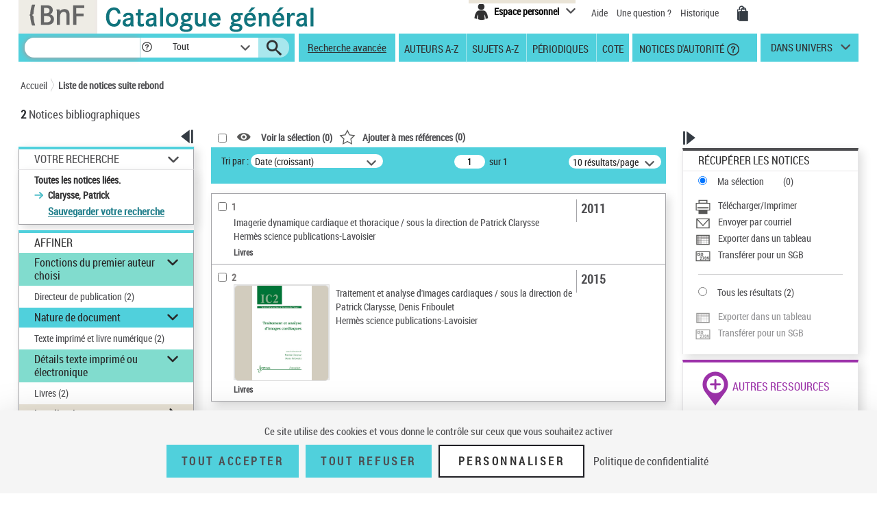

--- FILE ---
content_type: text/html;charset=utf-8
request_url: https://catalogue.bnf.fr/rechercher.do?index=TOUS3&numNotice=16528931&typeNotice=p
body_size: 32508
content:





<!DOCTYPE html>
<html xmlns="http://www.w3.org/1999/xhtml" lang="fr">
	<head>
		




        <script type="text/javascript" src="/struts/js/base/jquery-2.2.4.min.js"></script>
        <!-- script type="text/javascript" src="/struts/js/base/core.min.js?s2j=4.0.1"></script -->
<script type="text/javascript" src="/struts/js/plugins/jquery.subscribe.min.js?s2j=4.0.1"></script>

<script type="text/javascript" src="/struts/js/struts2/jquery.struts2.min.js?s2j=4.0.1"></script>

<script type="text/javascript">
    $(function () {
        jQuery.struts2_jquery.version = "4.0.1";
        jQuery.scriptPath = "/struts/";
        jQuery.ajaxSettings.traditional = true;

        jQuery.ajaxSetup({
            cache: false
        });

        jQuery.struts2_jquery.require("js/struts2/jquery.ui.struts2.min.js?s2j=4.0.1");

    });
</script>

    <link id="jquery_theme_link" rel="stylesheet"
          href="/struts/themes/smoothness/jquery-ui.css?s2j=4.0.1" type="text/css"/>

		


<meta http-equiv="Content-Type" content="text/html; charset=UTF-8" />
<meta http-equiv="X-UA-Compatible" content="IE=edge" />
<meta name="viewport" content="width=device-width, initial-scale=1">
<link rel="stylesheet" type="text/css" href="/styles/bootstrap.min.css" media="all" />
<link rel="stylesheet" type="text/css" href="/styles/fonts/pictos.css" media="all" />
<link rel="stylesheet" type="text/css" href="/styles/fonts/fonts.css" media="all" />
<link rel="stylesheet" type="text/css" href="/styles/jquery.qtip.min.css" media="all" />
<link rel="stylesheet" type="text/css" href="/styles/catagen.css" media="all" />
<link rel="stylesheet" href="/styles/select2/select2.css"  />

<script type="text/javascript" src="/js/jquery.cookieBar.js"></script>

<!--[if IE]>
<link rel="stylesheet" type="text/css" href="/styles/catagen-ie.css" media="all" />
    <![endif]-->
<script type="text/javascript" src="/js/select2/select2.js"></script>

	

		
	<script type="text/javascript" src="/js/verovio-toolkit-3.10.0.min.js"></script>




	 
	<script type="text/javascript" src="/js/tacBnF.js" ></script>
	
	<script type="text/javascript">
	// TLA #51411 29/04/21
	// En dur pour test NNB=45164822 => OK
	/* La variable est en dur dans AFF_HTML.xsl pour test => OK
	   puis dans IXMsru_AFF.xsl en fonction contenu 522$p
	*/
	
	///////////////////////////
    /* Some global variables */
    ///////////////////////////
    var vrvToolkit = new verovio.toolkit();
    var zoom = 50;
    var pageHeight = 2970;
    var pageWidth =  2100;
    
	function setOptions() {
        //////////////////////////////////////////////////////////////
        /* Adjust the height and width according to the window size */
        //////////////////////////////////////////////////////////////
        
        // Attention ce n'est pas fixe !
        // console.log($(document).height());
        
        // En dur 60 000 c'est le max 
        // Sinon [Error] Parameter value 62156 for 'pageHeight' out of bounds; default is 2970, minimum 100, and maximum 60000
        // pageHeight = $(document).height() * 100 / zoom ;
        // C'est juste un Warning
        pageHeight = 60000;
        
        // console.log($(window).width()); 	=> 1 903, je ne sais pas d'où cela vient !
        
        pageWidth = $(window).width() * 100 / zoom ;
        // console.log(pageWidth);			=> 3 806, quand j'inspecte l'élément svg j'ai width="1 903 px" sûrement dû au zoom
        
        // 17/05/21 - Pour ne pas déborder
        // De façon empirique sous Firebug avec width=880px ça passe => 2x880=1760
        // pageWidth = 1760;
        // 9/06/21 pour avoir le même width pour la balise svg que dans le RISM cad 1050px
        pageWidth = 2100;
        
        
		// TLA : en entrée format "Plaine & Easie Code Input"
		// adjustPageWidth: true Ne change rien
        options = {
					inputFrom: 'pae',
                    pageHeight: pageHeight,
                    pageWidth: pageWidth,
                    scale: zoom,
                    adjustPageHeight: true
                };
        vrvToolkit.setOptions(options);
    }
	
	function loadData(data, svg_output) {
        setOptions();
        // console.log(data);
     	var svg = vrvToolkit.renderData(data + "\n", options );
		// A-t-on des infos ? : NON
		// var getLog = vrvToolkit.getLog()
		// console.log(getLog);
		
		//$("#svg_output001").html(svg);
     	svg_output.html(svg);
    }
	$(document).ready(function() {
		 $('.multiple-select select').select2();
		 
		 /* Ne fonctionne pas avec des analytiques de niveau 2 par ex NNB=43550622
		 // Affichage des incipts
		 // Un peu tordu !
		 var pos = 1;
		 // La notice principale
		 var sPos = '000';
		 
		 
		 do {
			 if (window['paeIncipit' + sPos] != "") {
			 	loadData(window['paeIncipit' + sPos], $('#svg_output' + sPos));
		 	 }	
			 pos++;
			 sPos = ("0000" + pos).substr(-3);
			 // Pourquoi paeIncipit041 n'est pas définie pour NNB=39750565 sur la PFC ?
			 // pb. sûremement avec le premier cractère 522$p guillement au lieu de quote quote ! => mise en place dans xsl de replaceCharsInString()
			 // il y en a aussi un autre avant F4.B8A.
			 // Dans les autres incipits de cette NNB je n'ai pas cette anomalie !
			 console.log(sPos);
		 } while ( typeof(window['paeIncipit' + sPos]) !== 'undefined' )
		 */
		
		 // J'ai l'mpression que le - pose des pbs dans les noms de variables => n
		 // paeIncipitn1, 2 ...			Les 522$p de la notice principale
		 // paeIncipit_an1, 2 ...  		Les 522$p de l'analytique de niveau 1 a
		 // paeIncipit_a_bn1, 2 ...  	Les 522$p de l'analytique de niveau 2 a.b
			 
		// console.log("Les 522$p de la notice principale");
		var num522p = 1;
		do {	 
			if (typeof(window['paeIncipitn' + num522p]) !== 'undefined' ) {
		 		// console.log("Num522p = " + num522p);
		 		loadData(window['paeIncipitn' + num522p], $('#svg_outputn' + num522p));
		 		num522p++;
		 	}	
		} while ( typeof(window['paeIncipitn' + num522p]) !== 'undefined' )
			 
		
		// console.log("Les 522$p des analytiques de niveau 1");
		var numAnlNiv1 = 1;
		do {
			num522p = 1;
			do {	 
				if (typeof(window['paeIncipit_' + numAnlNiv1 + 'n' + num522p]) !== 'undefined' ) {
					if (window['paeIncipit_' + numAnlNiv1 + 'n' + num522p] != "") {
					     loadData(window['paeIncipit_' + numAnlNiv1 + 'n' + num522p], $('#svg_output_'  + numAnlNiv1 + 'n' + num522p));
					 }
					// console.log("Niv1/Num522p = " + numAnlNiv1 + '/' + num522p);
					num522p++;
				}	
			} while ( typeof(window['paeIncipit_' + numAnlNiv1 + 'n' + num522p]) !== 'undefined' )
			num522p = 1;
			numAnlNiv1++;	
			
		} while ( typeof(window['paeIncipit_' + numAnlNiv1 + 'n' + num522p]) !== 'undefined' )
			
		var nbAnalytiquesNiv1 = numAnlNiv1 - 1;	
			
		// console.log("Les 522$p des analytiques de niveau 2");
		var numAnlNiv1 = 1;
		var numAnlNiv2 = 1;
		do {
			num522p = 1;
			do {	 
				do {
					if (typeof(window['paeIncipit_' + numAnlNiv1 + '_' + numAnlNiv2 + 'n' + num522p]) !== 'undefined' ) {
						if (window['paeIncipit_' + numAnlNiv1 + '_' + numAnlNiv2 + 'n' + num522p] != "") {
						     loadData(window['paeIncipit_' + numAnlNiv1 + '_' + numAnlNiv2 + 'n' + num522p], $('#svg_output_'  + numAnlNiv1 + '_' + numAnlNiv2 + 'n' + num522p));
						 }
						// console.log("Niv1_Niv2/Num522p = " + numAnlNiv1 + '_' + numAnlNiv2 +'/' + num522p);
						num522p++;
					}
					
				// On itere sur toutes les 522$p de l'analytique de niveau 2	
				} while ( typeof(window['paeIncipit_' + numAnlNiv1 + '_' + numAnlNiv2 + 'n' + num522p]) !== 'undefined' )
					
				// Passage à l'analytique de niveau 2 suivante	
				num522p = 1;
				numAnlNiv2++;
			
			// On itere ...	
			} while ( typeof(window['paeIncipit_' + numAnlNiv1 + '_' + numAnlNiv2 + 'n' + num522p]) !== 'undefined' )
				
			// Passage à la première (numAnlNiv2 = 1) analytique de niveau 2 de l'analytique de niveau 1 suivante (numAnlNiv1++) 	
			num522p = 1;
			numAnlNiv1++;
			numAnlNiv2 = 1;
			
		// TLA #55576 12/07/21	
		} while (numAnlNiv1 <= nbAnalytiquesNiv1)	
			
	});
</script>



<link rel="icon" type="image/png" href="/images/icones/icone_CG.png" />

<!--[if IE]><link rel="shortcut icon" type="image/x-icon" href="/images/icones/favicon.ico" /><![endif]-->

<meta property="og:title" content="BnF Catalogue g&eacute;n&eacute;ral" />
<meta property="og:type" content="website" />
<meta property="og:image" content="https://catalogue.bnf.fr/images/bnf-catalogue-vignette-facebook.png" />
<meta property="og:url" content="https://catalogue.bnf.fr" />
<meta property="og:description" content="Plus de 13 millions de notices bibliographiques (imprim&eacute;s, documents sonores, ressources &eacute;lectroniques, manuscrits, objets...) et pr&egrave;s de 5 millions de notices d'autorit&eacute; (personnes, collectivit&eacute;s, &oelig;uvres, noms communs, noms g&eacute;ographiques, marques ... )" />




	 
	<script type="text/javascript" src="/js/tacBnF.js" ></script>	 


<title>
	Liste de notices apr&egrave;s rebond  | BnF Catalogue g&eacute;n&eacute;ral 
</title>


		 		 

		<link rel="stylesheet" type="text/css" href="/styles/popinImp.css" media="all" />
	</head>
	<body>
		<div class="container">
			<!-- Entete -->
			<a href="#ancrePremiereNotice" class="evitement">Aller au contenu</a>
			<div id="header">
				








<header role="banner">
	<input type="hidden" id="modeAdcat"  value="false"/>
	<input type="hidden" id="enqueteUrlActive"  value="false"/>
	<input type="hidden" id="enqueteUrlAccueil"  value="http://ns201.askia.com/WebProd/cgi-bin/askiaext.dll?Action=StartSurvey&amp;SurveyName=3277_BnF&amp;Source=1"/>
	<input type="hidden" id="enqueteUrlRecherche"  value="http://ns201.askia.com/WebProd/cgi-bin/askiaext.dll?Action=StartSurvey&amp;SurveyName=3277_BnF&amp;Source=2"/>
	<input type="hidden" id="enqueteUrlResultat"  value="http://ns201.askia.com/WebProd/cgi-bin/askiaext.dll?Action=StartSurvey&amp;SurveyName=3277_BnF&amp;Source=3"/>
	<input type="hidden" id="enqueteUrlNotice"  value="false"/>
	
	<!-- Entete -->
	<div class="row">
	

		<!-- Logos -->
		<div class="col-lg-6 conv-col-md-6">
			<table class="headerclass" role="presentation" > 
				<tr>
					<td class="colorgrey">					
				<a href="https://www.bnf.fr" target="_blank" class="lien-logo" data-toggle="tooltip" data-placement="bottom" data-title-perso="Acc&egrave;s au site de la Biblioth&egrave;que nationale de France" rel="tooltip" onclick="clickXiti('N', 'page.headerAccueil.clic.xiti.BnFLogo');" >
					<img src="/images/Logo_BNF_Web.png" alt="BnF&nbsp;(nouvelle fen&ecirc;tre)" class="logobnf"/>
				</a>					
					</td>
					<td>
					<h1>
						<a class = "retour-acceuil" href="/" data-toggle="tooltip" data-placement="bottom" data-title-perso="Retour &agrave; la page d'accueil du Catalogue g&eacute;n&eacute;ral" rel="tooltip" onclick="clickXiti('N', 'CCALogo');" >
							<img src="/images/Logo_Catalogue-general_Web.png" alt="Catalogue G&eacute;n&eacute;ral" class="logoTet" />
						</a>
					</h1>
					</td>
					<!--td>
						<a style="visibility:hidden;" href="https://achatsreproduction.bnf.fr/views/vel/mon_panier.jsf" class="pictos"><i class="icon-panier" data-icon="&#xe60a;">Mes demandes de reproduction</i></a>
					</td-->
					
				</tr>
			</table>
		</div>
		
		<!-- Menu transverse -->
		<div class="col-lg-6 conv-col-md-6-bis text-right">
			<div class="menu-transverse" >
			<ul>
			 	<!--li>
				<a target="_blank" href="https://s1.sphinxonline.net/surveyserver/s/VPCMN/BNF2023/catalogue-general.htm" class="lienAide" style="line-height:38px;color:red;" onclick="clickXiti('N', 'enquetebnf');" >
						Participez &agrave; l'enqu&ecirc;te &quot;La BnF et vous&quot;
						<span class="hors-viewport">Participez &agrave; l'enqu&ecirc;te &quot;La BnF et vous&quot;</span>
				</a>
					&nbsp;&nbsp;
				</li--> 	
				
					

	
<div class="espace-perso">
	<button  class="espace-perso-int2"> 
		<span class="pictos">
			<i aria-hidden="true" class="icon-espace" title="Espace personnel" data-icon="&#xe60e;"></i>
		</span>
		<span class="text">Espace personnel</span>
	</button>
	<div class="espace-perso-layer">
		<p>
		 Utilisez votre espace personnel pour :<br>
		</p>
		<ul>
			<li>		
				&nbsp;&nbsp;<strong>Réserver</strong> vos places et documents sur &nbsp;&nbsp;le site François-Mitterrand.<br>
			</li>
			<li>
				
					&nbsp;&nbsp;<strong>Réserver</strong> vos documents sur les sites &nbsp;Richelieu, Arsenal, Opéra.<br>
				
			</li>
			<li>
				&nbsp;&nbsp;<strong>Ajouter</strong> vos notices et les classer.<br>
			</li>
			
 				
				<li>
					&nbsp;&nbsp;<strong>Voir</strong> vos achats de reproductions.
				</li>
<!-- 				-->
			
		</ul>
		<form method="POST" name="auth" action="/Connecter?/rechercher.do?index=TOUS3&numNotice=16528931&typeNotice=p"target="_top">
			<button role="link"
				onClick="clickXiti('A', 'connectionEspacePerso');this.form.submit();">
				Se connecter
			</button>
		</form>
	</div>
</div>

<script type="text/javascript">
function myReferer(typeBouton){
	var locationRef= location;
	var hostname = locationRef.protocol + "//" + locationRef.host;
	var uri = locationRef.href.replace(hostname, "");
	var result = document.getElementById(typeBouton).href = document.getElementById(typeBouton).href + encodeURIComponent(uri);
	
}
</script>
				
				<li>			
					<a href="https://catalogue.bnf.fr/aide/" class="lienAide" style="line-height:38px;" onclick="clickXiti('N', 'aideGeneral');" >
<!-- 						<i aria-hidden="true" class="icon-aidec" title="Aide &agrave; la consultation du catalogue" data-icon="&#xe60c;"></i>
 -->
 						<span aria-hidden="true" >Aide</span>
					<span class="hors-viewport">Aide &agrave; la consultation du catalogue</span>
					</a>
				</li>
				<li>				
					<a href="/question.do" class="lienUneQuestion" style="line-height:38px;">
						Une question ?
					</a>
				</li>
				<!--lien historique-->
				<li>
					<a href="/historiqueRecherche.do" class="lienHistorique" style="line-height:38px;">
						Historique
					</a>
				</li>
				<!--				
				<a style="visibility:hidden;" href="https://catalogue.bnf.fr/aide/" class="lienAide">
 						Aide
					<span class="hors-viewport">Aide &agrave; la consultation du catalogue</span>
				</a> -->	
				<!-- <a style="visibility:hidden;" href="https://achatsreproduction.bnf.fr/views/vel/mon_panier.jsf" class="pictos"><i class="icon-panier" title="Panier" data-icon="&#xe60a;"></i></a> -->
				<li>
					<a href="https://achatsreproduction.bnf.fr/views/vel/mon_panier.jsf" class="pictos" onclick="clickXiti('N', 'panierMarchand');" ><i class="icon-panier" data-icon="&#xe60a;" aria-hidden="true"></i><span class="hors-viewport">Mes demandes de reproduction</span></a>
				</li>
			</ul>
				<a role="button" href="#" class="pictos" style="display:hidden;visibility:hidden;"></a>
						
				<!-- <a href="accueil.aide.biblio.lien1" target="_blank" class="pictos" onclick="clickXiti('N', 'poserUneQuestion');">
					<i aria-hidden="true" class="icon-aideb" title="Poser une question &agrave; un biblioth&eacute;caire (service SINDBAD)" data-icon="&#xe60b;"></i>
					<span class="hors-viewport">Poser une question &agrave; un biblioth&eacute;caire (service SINDBAD)(nouvelle fen&ecirc;tre)</span>
				</a> -->				
				
				<!-- Menu langues -->
								
			</div>
		</div>
		
	</div>		
</header>

<script type="text/javascript">
xitiBase = "RECHERCHE::RechercheSimple";

</script>

<div class="row">
	<nav id="menu">
		<div class="recherche">
			<form id="rechercher" name="rechercher" action="/rechercher.do;jsessionid=437DD720165A7E49DF5D51BC8CE12F7A" method="get" role="search">
				<input type="text" name="motRecherche" size="100" maxlength="200" value="" id="rechercher_motRecherche" aria-label="Recherche"/>
				<a href="#" role="button" class="pictos picto-help" data-toggle="tooltip" data-placement="top" data-title-perso="Pour rechercher une expression exacte, saisissez les termes recherch&eacute;s entre guillemets. Exemple : &quot;le rouge et le noir&quot;" rel="tooltip" style="background: #fff none repeat scroll 0 0; margin-left:-2px;">
					<i class="icon-help" style="margin-left:2px;" title="" data-icon="&#xe602;"></i>
				</a>
				<div class="skin-select">
					<select name="critereRecherche" id="rechercher_critereRecherche" aria-label="Dans">
    <option value="0">Tout</option>
    <option value="1">Gallica</option>
    <option value="2">Haut-de-jardin</option>
    <option value="3">Salle Ovale</option>


</select>


					
					<!-- select name="search-sel" id="search-sel">
						<option value="0">Tous</option>
					</select -->
					<span class="selecttext"></span><span class="select-arrow"></span>
				</div>
				
				<input type="hidden" name="depart" value="0" id="rechercher_depart"/>	
				<input type="hidden" name="facetteModifiee" value="ok" id="rechercher_facetteModifiee"/>
				<button type="submit" id="rechercher_0" value="Submit" class="pictos">
<i class="icon-search" aria-hidden="true" title="Lancer la recherche" data-icon="&#xe609;"></i>
					<span class="hors-viewport">Lancer la recherche</span>
</button>

			</form>



		</div>
		
		<span class="tetiereSpanBarre"  >&nbsp&nbsp</span>
		
		
		<a class="lien-avancee" href="/recherche-avancee.do?pageRech=rav" onclick="clickXiti('N', 'rechercheAvancee');" >
		Recherche avancée</a>
		
		<div class="menu">
		   <div class="skin-select-menu skin-select">
			<span class="selecttext" role="button" tabindex="0" id="rechGidees"><span>Recherches ciblées</span> <span>Autres recherches</span></span>
			<nav role="navigation">
				<ul id="rechGidListe">
					<li class="hide-large" role="presentation">Recherches ciblées</li>
					<li>
						<a href="/recherche-auteurs.do?pageRech=rau" title="Feuilleter la liste des auteurs et consulter la liste des notices bibliographiques qui leur sont liées." onclick="clickXiti('N', 'rechercheAuteurAZ');" >Auteurs A-Z</a>
					</li>
					<li>
						<a href="/recherche-sujets.do?pageRech=rsu" title="Feuilleter la liste des sujets et les notices bibliographiques qui leur sont li&eacute;s." onclick="clickXiti('N', 'rechercheSujetAZ');" >Sujets A-Z</a>
					</li>
					<li>
						<a href="/recherche-periodiques.do?pageRech=rpe&filtre=1" title="Feuilleter la liste des titres de p&eacute;riodiques ou combiner diff&eacute;rents crit&egrave;res de recherche." onclick="clickXiti('N', 'recherchePeriodique');" >Périodiques</a>
					</li>
					<li class="itemCote" >
						<a href="/recherche-cote.do?pageRech=rco" title="Rechercher un document directement par sa cote pour pouvoir le consulter." onclick="clickXiti('N', 'rechercheCote');" >Cote</a>
					</li>
					<li>
						<a href="/recherche-autorite.do?pageRech=rat" title="Rechercher des notices de personnes, collectivit&eacute;s, &oelig;uvres, noms communs, noms g&eacute;ographiques, marques, et de la Classification d&eacute;cimale Dewey." onclick="clickXiti('N', 'rechercheDAutorite');" >&nbsp;Notices d'autorité</a>
						<a href="#" role="button" class="pictos picto-help boldno" data-toggle="tooltip" data-placement="top" data-title-perso="Rechercher des notices de personnes, collectivit&eacute;s, &oelig;uvres, noms communs, noms g&eacute;ographiques, marques, et de la Classification d&eacute;cimale Dewey." rel="tooltip"><i class="icon-help help-autorite" title="" data-icon="&#xe602;"></i></a>
					</li>
				</ul>
			</nav>
			</div>
		</div> 
		<div class="univers">
			
			<a href="#" title="dans univers">
				dans univers</a>
			</li>
			<div class="univers-layer">
				<ul>
					<li class="hide-large" role="presentation">Dans les univers</li>
					<li><a href="/recherche-uni-jeun.do?pageRech=ruj" title="Rechercher dans les collections destin&eacute;es &agrave; la jeunesse (livres, p&eacute;riodiques, documents audiovisuels, etc.)." onclick="clickXiti('N', 'rechercheUniversJeunesse');" >jeunesse</a></li>
					<li><a href="/recherche-uni-images-cartes.do?pageRech=imc" title="Rechercher dans les collections destin&eacute;es aux images et cartes (livres, p&eacute;riodiques, documents audiovisuels, etc.)." onclick="clickXiti('N', 'rechercheUniversCartesEtImages');" >images et cartes</a></li>
					<li><a href="/recherche-uni-musique.do?pageRech=mus" title="Rechercher dans les collections destin&eacute;es &agrave; la musique (livres, p&eacute;riodiques, documents audiovisuels, etc.)." onclick="clickXiti('N', 'rechercheUniversMusique');" >musique</a></li>
				</ul>
			</div>
		</div>
	</nav>
</div>


			</div>
			<!-- Tiles to load the content of the layout -->
			










<main role="main" id="main">
<div id="corps">
	<div class="row">
		<!-- Outils pour taille du texte -->
		<div class="outilstexte"><!--<a href="#" class="pictos"><i class="icon-a+" title="Augmenter la taille de texte" data-icon="&#xe613;"></i></a> <a href="#" class="pictos"><i class="icon-a-" title="Diminuer la taille de texte" data-icon="&#xe612;"></i></a>--></div>
		<!-- Fil d'Ariane -->
		<div class="ariane">
			


<!-- import du CSS pour la cookie bar -->
<link rel="stylesheet" type="text/css" href="/styles/cookieBar.css" media="all" />

<nav id="filAriane" class="filAriane">

<ul>
	<li><a href="/">Accueil</a></li>

	<!--&nbsp;&gt;&nbsp; --> 
	
	<li>
	
		<a href="/rechercher.do?index=TOUS3&amp;numNotice=16528931&amp;typeNotice=p" id="noeud-1" onclick="clickXiti('N', 'FilAriane-Liste de notices suite rebond');">
			Liste de notices suite rebond
		</a> 
	</li>
<!--  <span>Résultats de recherche simple</span> -->
</ul>
</nav>

<script type="text/javascript">

</script>
	
		</div>
		<!-- Nombre de notices -->
		<div class="nbnotices" id="result" role="heading" aria-level="1">
			<span class="nb" id="nbNotice">2</span>
			
				Notices bibliographiques
			
			
			
				 
<!-- 			</h1> -->
		</div>
		
		
		<!-- permet l'affichage du lien pour l'enquete -->
		
		
		
		
	</div>
	<div class="row">
		<!-- -------------------------------------------- -->
		<!-- Colonne de gauche -->
		<div class="col-lg-3 conv-col-md-3 colonne1">
			











	
<!-- Facettes -->
<div class="facettes">
	<div class="affichage-colonne">
		<button role="button" class="pictos picto-open button-picto" onclick="clickXiti('A', 'fermetureFacette');" >
			<i aria-hidden="true" class="icon-replier" title="Fermer ce volet" data-icon="&#xe617;"></i>
			<span class="hors-viewport">Fermer ce volet affinage</span>
		</button>
		<button role="button" class="pictos picto-close button-picto" onclick="clickXiti('A', 'ouvertureFacette');" >
			<i aria-hidden="true" class="icon-deplier" title="Ouvrir ce volet" data-icon="&#xe618;"></i>
			<span class="hors-viewport">Ouvrir ce volet affinage</span>
		</button>
	</div>
	<div class="facettes-int">
	
	
	
		





	
	
	
		<!-- Recap de la recherche -->
		
		
		<div id="recSimpleTmp" class="recherche-simple div-opened">
			
			
			
			
			
			
			
			
				<h2><a href="#" class="your-search" role="button">Votre Recherche</a></h2>
			
			<div class="recap" id="titreRecherche" style="word-wrap: break-word;">
				 
				
				
				
				
				
				
				
				
				
				
				<ul>
				
				
				
					
					
					<!-- Anomalie nom du getter !!!! => Echec TF RAAZ_Navigation03 -->
					
						
						Toutes les notices li&eacute;es.
						<ul>
						
							<li>Clarysse, Patrick</li>
						
						</ul>
					
				
					
					
					
				</ul>
				
				
				
				
				
				
				
				
				
					
				
					<!-- TODO -->
					<a class="lienModifRech" href="/Connecter?/rechercher.do?index=TOUS3&numNotice=16528931&typeNotice=p&ajoutRechPop=now">Sauvegarder votre recherche</a>
				
						
			</div>
			
		</div>
		<!-- Affiner -->
		<div class="affiner">
			<h2>Affiner</h2>
			
			  
			 
			
			
			



 
 









<div id="plusFacettesAffiche"




>
	
		
			
				<div class="section section-opened" id="titrefacette-FacFonctAuteur">
			
			
			
			
			
			
			
			
			
			<!-- Pour l'univers Musique -->
			
			
			
			<!-- Pour l'univers Musique -->
			
			
			
			
			
			
			
			
			
			
				
					
					
					
					
					
					
					
					
					
					
					
					
					
				
			
			<!-- Titre de la facette -->
			
				<h3 id="facetteH3" class="green">
			
			
			
				
				<a href="#" role="button" aria-expanded="true">Fonctions du premier auteur choisi</a>
			
			
			</h3>
			<!-- Contenu de la facette -->
			<div id="plusFacettes1"

 class="contenu-section"


>
											
				
					<ul>
				
				
					
						<li>
							
							
							
							
							
							
							
							
							
							
							<!-- Pour l'univers Musiue -->
							
							
							<!-- Pour l'univers Musiue -->
							
							
							
							
							
							
							
							
							
								
	 								
	 								
	 								
									
									
									
									
									
									
									
								
							 
							
							
							
							
							
							
							
								
								<a id="lienaffinage-0330" href="/affiner.do;jsessionid=437DD720165A7E49DF5D51BC8CE12F7A?motRecherche=&amp;index=TOUS3&amp;numNotice=16528931&amp;listeAffinages=FacFonctAuteur_0330&amp;afficheRegroup=false&amp;trouveDansFiltre=NoticePUB&amp;nbResultParPage=10&amp;triResultParPage=5&amp;critereRecherche=&amp;typeNotice=p"
								onclick="clickXiti('A', 'Affinage-FacFonctAuteur')"> 
									Directeur de publication <span style="display:inline-block">(2)</span>
								</a>
								
							
						</li>
					
				
			</ul>
		    
		</div>
<script type='text/javascript'>
jQuery(document).ready(function () { 
	var options_plusFacettes1 = {};
	options_plusFacettes1.jqueryaction = "container";
	options_plusFacettes1.id = "plusFacettes1";
	options_plusFacettes1.href = "#";
  

jQuery.struts2_jquery.bind(jQuery('#plusFacettes1'),options_plusFacettes1);

 });  
</script>

		</div>
		
	
		
	
		
	
		
			
				<div class="section section-opened" id="titrefacette-FacNatDoc">
			
			
			
			
			
			
			
			
			
			<!-- Pour l'univers Musique -->
			
			
			
			<!-- Pour l'univers Musique -->
			
			
			
			
			
			
			
			
			
			
				
					
					
					
					
					
					
					
					
					
					
					
					
					
				
			
			<!-- Titre de la facette -->
			
			
				<h3 id="facetteH3">
			
			
				
				<a href="#" role="button" aria-expanded="true">Nature de document</a>
			
			
			</h3>
			<!-- Contenu de la facette -->
			<div id="plusFacettes4"

 class="contenu-section"


>
											
				
					<ul>
				
				
					
						<li>
							
							
							
							
							
							
							
							
							
							
							<!-- Pour l'univers Musiue -->
							
							
							<!-- Pour l'univers Musiue -->
							
							
							
							
							
							
							
							
							
								
	 								
	 								
	 								
									
									
									
									
									
									
									
								
							 
							
							
							
							
							
							
							
								
								<a id="lienaffinage-a" href="/affiner.do;jsessionid=437DD720165A7E49DF5D51BC8CE12F7A?motRecherche=&amp;index=TOUS3&amp;numNotice=16528931&amp;listeAffinages=FacNatDoc_a&amp;afficheRegroup=false&amp;trouveDansFiltre=NoticePUB&amp;nbResultParPage=10&amp;triResultParPage=5&amp;critereRecherche=&amp;typeNotice=p"
								onclick="clickXiti('A', 'Affinage-FacNatDoc')"> 
									Texte imprim&eacute; et livre num&eacute;rique <span style="display:inline-block">(2)</span>
								</a>
								
							
						</li>
					
				
			</ul>
		    
		</div>
<script type='text/javascript'>
jQuery(document).ready(function () { 
	var options_plusFacettes4 = {};
	options_plusFacettes4.jqueryaction = "container";
	options_plusFacettes4.id = "plusFacettes4";
	options_plusFacettes4.href = "#";
  

jQuery.struts2_jquery.bind(jQuery('#plusFacettes4'),options_plusFacettes4);

 });  
</script>

		</div>
		
	
		
			
				<div class="section section-opened" id="titrefacette-FacNatDocIMP">
			
			
			
			
			
			
			
			
			
			<!-- Pour l'univers Musique -->
			
			
			
			<!-- Pour l'univers Musique -->
			
			
			
			
			
			
			
			
			
			
				
					
					
					
					
					
					
					
					
					
					
					
					
					
				
			
			<!-- Titre de la facette -->
			
				<h3 id="facetteH3" class="green">
			
			
			
				
				<a href="#" role="button" aria-expanded="true">D&eacute;tails texte imprim&eacute; ou &eacute;lectronique</a>
			
			
			</h3>
			<!-- Contenu de la facette -->
			<div id="plusFacettes5"

 class="contenu-section"


>
											
				
					<ul>
				
				
					
						<li>
							
							
							
							
							
							
							
							
							
							
							<!-- Pour l'univers Musiue -->
							
							
							<!-- Pour l'univers Musiue -->
							
							
							
							
							
							
							
							
							
								
	 								
	 								
	 								
									
									
									
									
									
									
									
								
							 
							
							
							
							
							
							
							
								
								<a id="lienaffinage-aMON" href="/affiner.do;jsessionid=437DD720165A7E49DF5D51BC8CE12F7A?motRecherche=&amp;index=TOUS3&amp;numNotice=16528931&amp;listeAffinages=FacNatDocIMP_aMON&amp;afficheRegroup=false&amp;trouveDansFiltre=NoticePUB&amp;nbResultParPage=10&amp;triResultParPage=5&amp;critereRecherche=&amp;typeNotice=p"
								onclick="clickXiti('A', 'Affinage-FacNatDocIMP')"> 
									Livres <span style="display:inline-block">(2)</span>
								</a>
								
							
						</li>
					
				
			</ul>
		    
		</div>
<script type='text/javascript'>
jQuery(document).ready(function () { 
	var options_plusFacettes5 = {};
	options_plusFacettes5.jqueryaction = "container";
	options_plusFacettes5.id = "plusFacettes5";
	options_plusFacettes5.href = "#";
  

jQuery.struts2_jquery.bind(jQuery('#plusFacettes5'),options_plusFacettes5);

 });  
</script>

		</div>
		
	
		
			
			
				<div class="section" id="titrefacette-FacLocal">
			
			
			
			
			
			
			
			
			<!-- Pour l'univers Musique -->
			
			
			
			<!-- Pour l'univers Musique -->
			
			
			
			
			
			
			
			
			
			
				
					
					
					
					
					
					
					
					
					
					
					
					
					
				
			
			<!-- Titre de la facette -->
			
			
				<h3 id="facetteH3">
			
			
			
				<a href="#" role="button"  aria-expanded="false">Localisation</a>
			
			</h3>
			<!-- Contenu de la facette -->
			<div id="plusFacettes6"

 class="contenu-section"


>
											
				
					<ul>
				
				
					
						<li>
							
							
							
							
							
							
							
							
							
							
							<!-- Pour l'univers Musiue -->
							
							
							<!-- Pour l'univers Musiue -->
							
							
							
							
							
							
							
							
							
								
	 								
	 								
	 								
									
									
									
									
									
									
									
								
							 
							
							
							
							
							
							
								
								
								 							
								
									
								
									
									

			
			
								<span class="facetteParent">												
													
													<!--  Cas facette localisation -->											
													<!-- <hr class="facette-hr" /> -->																			
												

												 <button onclick="clickXiti('A', 'fermetureAction');" class="affParent pictosFacette" >
														<span class="hors-viewport">Fermer ce volet</span>
												</button>												
												
												<a id="lienaffinage-Lcl1BHdj" href="/affiner.do;jsessionid=437DD720165A7E49DF5D51BC8CE12F7A?motRecherche=&amp;index=TOUS3&amp;numNotice=16528931&amp;listeAffinages=FacLocal_Lcl1BHdj&amp;afficheRegroup=false&amp;trouveDansFiltre=NoticePUB&amp;nbResultParPage=10&amp;triResultParPage=5&amp;critereRecherche=&amp;typeNotice=p"
												onclick="clickXiti('Affinage-FacLocal')"> 
													Biblioth&egrave;que du Haut-de-jardin <span style="display:inline-block">(1)</span>
												</a>
											</span>	
									
									
									
															
								
									<ul >
								
								
									<li>
									
									
									
									
									
									
									
									
									
									<!-- Pour l'univers Musique -->
									
									
									<!-- Pour l'univers Musique -->
							
									
									
									
									
									
									
										
			 								
			 								
			 								
											
											
											
											
											
											
											
										
									
									
									
										<span class="facetteDecennie">
											<!--  Pas de liseré separateur pour les decennies : uniquement facette Spectacles -->
																							
												<hr class="facette-hr" role="presentation"  aria-hidden="true"/>																			
																		
											<a id="lienaffinage-Lcl2EHdjSalC" href="/affiner.do;jsessionid=437DD720165A7E49DF5D51BC8CE12F7A?motRecherche=&amp;index=TOUS3&amp;numNotice=16528931&amp;listeAffinages=FacLocal_Lcl2EHdjSalC&amp;afficheRegroup=false&amp;trouveDansFiltre=NoticePUB&amp;nbResultParPage=10&amp;triResultParPage=5&amp;critereRecherche=&amp;typeNotice=p"
											onclick="clickXiti('A', 'Affinage-FacLocal')"> 
												Libre acc&egrave;s - Sciences et Techniques (salle C) <span style="display:inline-block">(1)</span>
											</a>
										</span>
									
									
									</li>
								
								</ul>
							
								
							
								<hr class="facette-hr" role="presentation"  aria-hidden="true" />
							
						</li>
					
						<li>
							
							
							
							
							
							
							
							
							
							
							<!-- Pour l'univers Musiue -->
							
							
							<!-- Pour l'univers Musiue -->
							
							
							
							
							
							
							
							
							
								
	 								
	 								
	 								
									
									
									
									
									
									
									
								
							 
							
							
							
							
							
							
								
								
								 							
								
									
								
									
									

			
			
								<span class="facetteParent">												
													
													<!--  Cas facette localisation -->											
													<!-- <hr class="facette-hr" /> -->																			
												

												 <button onclick="clickXiti('A', 'fermetureAction');" class="affParent pictosFacette" >
														<span class="hors-viewport">Fermer ce volet</span>
												</button>												
												
												<a id="lienaffinage-Lcl1CRdj" href="/affiner.do;jsessionid=437DD720165A7E49DF5D51BC8CE12F7A?motRecherche=&amp;index=TOUS3&amp;numNotice=16528931&amp;listeAffinages=FacLocal_Lcl1CRdj&amp;afficheRegroup=false&amp;trouveDansFiltre=NoticePUB&amp;nbResultParPage=10&amp;triResultParPage=5&amp;critereRecherche=&amp;typeNotice=p"
												onclick="clickXiti('Affinage-FacLocal')"> 
													Biblioth&egrave;que de recherche <span style="display:inline-block">(2)</span>
												</a>
											</span>	
									
									
									
															
								
									<ul >
								
								
									<li>
									
									
									
									
									
									
									
									
									
									<!-- Pour l'univers Musique -->
									
									
									<!-- Pour l'univers Musique -->
							
									
									
									
									
									
									
										
			 								
			 								
			 								
											
											
											
											
											
											
											
										
									
									
										
										
										
											<!--  Cas facette localisation -->												
											<hr class="facette-hr" />																			
										 
										
										
										
										<span class="facetteParent">												
													
													<!--  Cas facette localisation -->											
													<!-- <hr class="facette-hr" /> -->																			
												

												 <button onclick="clickXiti('A', 'fermetureAction');" class="affParent pictosFacette-close">
														<span class="hors-viewport">Fermer ce volet</span>
												</button>												
												
												<a id="lienaffinage-Lcl2CRdjTol" href="/affiner.do;jsessionid=437DD720165A7E49DF5D51BC8CE12F7A?motRecherche=&amp;index=TOUS3&amp;numNotice=16528931&amp;listeAffinages=FacLocal_Lcl2CRdjTol&amp;afficheRegroup=false&amp;trouveDansFiltre=NoticePUB&amp;nbResultParPage=10&amp;triResultParPage=5&amp;critereRecherche=&amp;typeNotice=p"
												onclick="clickXiti('Affinage-FacLocal')"> 
													Fran&ccedil;ois Mitterrand <span style="display:inline-block">(2)</span>
												</a>
											</span>	
										
										
										<ul style='display: none;'>
										
											<li>
											
											
											
											
											
											
											
											
							
							<!-- Pour l'univers Musique -->
							
							
							
							<!-- Pour l'univers Musique -->
							
											
											
											
											
											
											
											
												
					 								
					 								
					 								
													
													
													
													
													
													
													
												
											
											<span class="facetteAnnee">												
													
													<!--  Cas facette localisation -->											
													<hr class="facette-hr" role="presentation"  aria-hidden="true" />																			
												
												<a id="lienaffinage-Lcl3ARdjTolMag" href="/affiner.do;jsessionid=437DD720165A7E49DF5D51BC8CE12F7A?motRecherche=&amp;index=TOUS3&amp;numNotice=16528931&amp;listeAffinages=FacLocal_Lcl3ARdjTolMag&amp;afficheRegroup=false&amp;trouveDansFiltre=NoticePUB&amp;nbResultParPage=10&amp;triResultParPage=5&amp;critereRecherche=&amp;typeNotice=p"
												onclick="clickXiti('Affinage-FacLocal')"> 
													Magasin (dans toutes les salles de l'espace Recherche) <span style="display:inline-block">(2)</span>
												</a>
											</span>
											</li>
										
										</ul>
									
									
									
									</li>
								
								</ul>
							
								
							
						</li>
					
				
			</ul>
		    
		</div>
<script type='text/javascript'>
jQuery(document).ready(function () { 
	var options_plusFacettes6 = {};
	options_plusFacettes6.jqueryaction = "container";
	options_plusFacettes6.id = "plusFacettes6";
	options_plusFacettes6.href = "#";
  

jQuery.struts2_jquery.bind(jQuery('#plusFacettes6'),options_plusFacettes6);

 });  
</script>

		</div>
		
	
		
	
		
	
		
	
		
	
		
	
		
	
		
	
		
	
		
	
		
	
		
	
		
	
		
	
		
	
		
			
			
				<div class="section" id="titrefacette-AUT3">
			
			
			
			
			
			
			
			
			<!-- Pour l'univers Musique -->
			
			
			
			<!-- Pour l'univers Musique -->
			
			
			
			
			
			
			
			
			
			
				
					
					
					
					
					
					
					
					
					
					
					
					
					
				
			
			<!-- Titre de la facette -->
			
			
				<h3 id="facetteH3">
			
			
			
				<a href="#" role="button"  aria-expanded="false">Auteurs, contributeurs...</a>
			
			</h3>
			<!-- Contenu de la facette -->
			<div id="plusFacettes21"

 class="contenu-section"


>
											
				
					<ul>
				
				
					
						<li>
							
							
							
							
							
							
							
							
							
							
							<!-- Pour l'univers Musiue -->
							
							
							<!-- Pour l'univers Musiue -->
							
							
							
							
							
							
							
							
							
								
	 								
	 								
	 								
									
									
									
									
									
									
									
								
							 
							
							
							
							
							
							
							
								
								<a id="lienaffinage-16528931" href="/affiner.do;jsessionid=437DD720165A7E49DF5D51BC8CE12F7A?motRecherche=&amp;index=TOUS3&amp;numNotice=16528931&amp;listeAffinages=AUT3_16528931&amp;afficheRegroup=false&amp;trouveDansFiltre=NoticePUB&amp;nbResultParPage=10&amp;triResultParPage=5&amp;critereRecherche=&amp;typeNotice=p"
								onclick="clickXiti('A', 'Affinage-AUT3')"> 
									Clarysse, Patrick <span style="display:inline-block">(2)</span>
								</a>
								
							
								<hr class="facette-hr" role="presentation"  aria-hidden="true" />
							
						</li>
					
						<li>
							
							
							
							
							
							
							
							
							
							
							<!-- Pour l'univers Musiue -->
							
							
							<!-- Pour l'univers Musiue -->
							
							
							
							
							
							
							
							
							
								
	 								
	 								
	 								
									
									
									
									
									
									
									
								
							 
							
							
							
							
							
							
							
								
								<a id="lienaffinage-16966866" href="/affiner.do;jsessionid=437DD720165A7E49DF5D51BC8CE12F7A?motRecherche=&amp;index=TOUS3&amp;numNotice=16528931&amp;listeAffinages=AUT3_16966866&amp;afficheRegroup=false&amp;trouveDansFiltre=NoticePUB&amp;nbResultParPage=10&amp;triResultParPage=5&amp;critereRecherche=&amp;typeNotice=p"
								onclick="clickXiti('A', 'Affinage-AUT3')"> 
									Friboulet, Denis <span style="display:inline-block">(1)</span>
								</a>
								
							
						</li>
					
				
			</ul>
		    
		</div>
<script type='text/javascript'>
jQuery(document).ready(function () { 
	var options_plusFacettes21 = {};
	options_plusFacettes21.jqueryaction = "container";
	options_plusFacettes21.id = "plusFacettes21";
	options_plusFacettes21.href = "#";
  

jQuery.struts2_jquery.bind(jQuery('#plusFacettes21'),options_plusFacettes21);

 });  
</script>

		</div>
		
	
		
			
			
				<div class="section" id="titrefacette-FacLan">
			
			
			
			
			
			
			
			
			<!-- Pour l'univers Musique -->
			
			
			
			<!-- Pour l'univers Musique -->
			
			
			
			
			
			
			
			
			
			
				
					
					
					
					
					
					
					
					
					
					
					
					
					
				
			
			<!-- Titre de la facette -->
			
			
				<h3 id="facetteH3">
			
			
			
				<a href="#" role="button"  aria-expanded="false">Langues</a>
			
			</h3>
			<!-- Contenu de la facette -->
			<div id="plusFacettes22"

 class="contenu-section"


>
											
				
					<ul>
				
				
					
						<li>
							
							
							
							
							
							
							
							
							
							
							<!-- Pour l'univers Musiue -->
							
							
							<!-- Pour l'univers Musiue -->
							
							
							
							
							
							
							
							
							
								
	 								
	 								
	 								
									
									
									
									
									
									
									
								
							 
							
							
							
							
							
							
							
								
								<a id="lienaffinage-fre" href="/affiner.do;jsessionid=437DD720165A7E49DF5D51BC8CE12F7A?motRecherche=&amp;index=TOUS3&amp;numNotice=16528931&amp;listeAffinages=FacLan_fre&amp;afficheRegroup=false&amp;trouveDansFiltre=NoticePUB&amp;nbResultParPage=10&amp;triResultParPage=5&amp;critereRecherche=&amp;typeNotice=p"
								onclick="clickXiti('A', 'Affinage-FacLan')"> 
									fran&ccedil;ais <span style="display:inline-block">(2)</span>
								</a>
								
							
						</li>
					
				
			</ul>
		    
		</div>
<script type='text/javascript'>
jQuery(document).ready(function () { 
	var options_plusFacettes22 = {};
	options_plusFacettes22.jqueryaction = "container";
	options_plusFacettes22.id = "plusFacettes22";
	options_plusFacettes22.href = "#";
  

jQuery.struts2_jquery.bind(jQuery('#plusFacettes22'),options_plusFacettes22);

 });  
</script>

		</div>
		
	
		
			
			
				<div class="section" id="titrefacette-FacDat">
			
			
			
			
			
			
			
			
			<!-- Pour l'univers Musique -->
			
			
			
			<!-- Pour l'univers Musique -->
			
			
			
			
			
			
			
			
			
			
				
					
					
					
					
					
					
					
					
					
					
					
					
					
				
			
			<!-- Titre de la facette -->
			
			
				<h3 id="facetteH3">
			
			
			
				<a href="#" role="button"  aria-expanded="false">Date de publication</a>
			
			</h3>
			<!-- Contenu de la facette -->
			<div id="plusFacettes23"

 class="contenu-section"


>
											
				
					<ul>
				
				
					
						<li>
							
							
							
							
							
							
							
							
							
							
							<!-- Pour l'univers Musiue -->
							
							
							<!-- Pour l'univers Musiue -->
							
							
							
							
							
							
							
							
							
								
	 								
	 								
	 								
									
									
									
									
									
									
									
								
							 
							
							
							
							
							
							
							
								
								<a id="lienaffinage-2000.0!2099.9" href="/affiner.do;jsessionid=437DD720165A7E49DF5D51BC8CE12F7A?motRecherche=&amp;index=TOUS3&amp;numNotice=16528931&amp;listeAffinages=FacDat_2000.0%212099.9&amp;afficheRegroup=false&amp;trouveDansFiltre=NoticePUB&amp;nbResultParPage=10&amp;triResultParPage=5&amp;critereRecherche=&amp;typeNotice=p"
								onclick="clickXiti('A', 'Affinage-FacDat')"> 
									2000-2099 <span style="display:inline-block">(2)</span>
								</a>
								
							
						</li>
					
				
			</ul>
		    
		</div>
<script type='text/javascript'>
jQuery(document).ready(function () { 
	var options_plusFacettes23 = {};
	options_plusFacettes23.jqueryaction = "container";
	options_plusFacettes23.id = "plusFacettes23";
	options_plusFacettes23.href = "#";
  

jQuery.struts2_jquery.bind(jQuery('#plusFacettes23'),options_plusFacettes23);

 });  
</script>

		</div>
		
	
		
			
			
				<div class="section" id="titrefacette-FacSujAutres">
			
			
			
			
			
			
			
			
			<!-- Pour l'univers Musique -->
			
			
			
			<!-- Pour l'univers Musique -->
			
			
			
			
			
			
			
			
			
			
				
					
					
					
					
					
					
					
					
					
					
					
					
					
				
			
			<!-- Titre de la facette -->
			
			
				<h3 id="facetteH3">
			
			
			
				<a href="#" role="button"  aria-expanded="false">Sujets</a>
			
			</h3>
			<!-- Contenu de la facette -->
			<div id="plusFacettes24"

 class="contenu-section"


>
											
				
					<ul>
				
				
					
						<li>
							
							
							
							
							
							
							
							
							
							
							<!-- Pour l'univers Musiue -->
							
							
							<!-- Pour l'univers Musiue -->
							
							
							
							
							
							
							
							
							
								
	 								
	 								
	 								
									
									
									
									
									
									
									
								
							 
							
							
							
							
							
							
							
								
								<a id="lienaffinage-11958797" href="/affiner.do;jsessionid=437DD720165A7E49DF5D51BC8CE12F7A?motRecherche=&amp;index=TOUS3&amp;numNotice=16528931&amp;listeAffinages=FacSujAutres_11958797&amp;afficheRegroup=false&amp;trouveDansFiltre=NoticePUB&amp;nbResultParPage=10&amp;triResultParPage=5&amp;critereRecherche=&amp;typeNotice=p"
								onclick="clickXiti('A', 'Affinage-FacSujAutres')"> 
									Imagerie m&eacute;dicale <span style="display:inline-block">(2)</span>
								</a>
								
							
								<hr class="facette-hr" role="presentation"  aria-hidden="true" />
							
						</li>
					
						<li>
							
							
							
							
							
							
							
							
							
							
							<!-- Pour l'univers Musiue -->
							
							
							<!-- Pour l'univers Musiue -->
							
							
							
							
							
							
							
							
							
								
	 								
	 								
	 								
									
									
									
									
									
									
									
								
							 
							
							
							
							
							
							
							
								
								<a id="lienaffinage-11934858" href="/affiner.do;jsessionid=437DD720165A7E49DF5D51BC8CE12F7A?motRecherche=&amp;index=TOUS3&amp;numNotice=16528931&amp;listeAffinages=FacSujAutres_11934858&amp;afficheRegroup=false&amp;trouveDansFiltre=NoticePUB&amp;nbResultParPage=10&amp;triResultParPage=5&amp;critereRecherche=&amp;typeNotice=p"
								onclick="clickXiti('A', 'Affinage-FacSujAutres')"> 
									Appareil cardiovasculaire <span style="display:inline-block">(1)</span>
								</a>
								
							
								<hr class="facette-hr" role="presentation"  aria-hidden="true" />
							
						</li>
					
						<li>
							
							
							
							
							
							
							
							
							
							
							<!-- Pour l'univers Musiue -->
							
							
							<!-- Pour l'univers Musiue -->
							
							
							
							
							
							
							
							
							
								
	 								
	 								
	 								
									
									
									
									
									
									
									
								
							 
							
							
							
							
							
							
							
								
								<a id="lienaffinage-13196966" href="/affiner.do;jsessionid=437DD720165A7E49DF5D51BC8CE12F7A?motRecherche=&amp;index=TOUS3&amp;numNotice=16528931&amp;listeAffinages=FacSujAutres_13196966&amp;afficheRegroup=false&amp;trouveDansFiltre=NoticePUB&amp;nbResultParPage=10&amp;triResultParPage=5&amp;critereRecherche=&amp;typeNotice=p"
								onclick="clickXiti('A', 'Affinage-FacSujAutres')"> 
									Imagerie m&eacute;dicale -- Appareils et mat&eacute;riel <span style="display:inline-block">(1)</span>
								</a>
								
							
						</li>
					
				
			</ul>
		      
			     <div class="boutonplusfacettes">
					<a id="publishanchor24" href="javascript:void(0)" class="pictos picto-open" onclick="this.style.cursor='wait'">
						<i class="icon-voirplus" aria-hidden="true" title="Ajouter un filtre" data-icon="&#xe61a;"></i>
						<span class="hors-viewport">Ajouter un filtre</span>
					</a>
<script type='text/javascript'>
jQuery(document).ready(function () { 
	var options_publishanchor24 = {};
	options_publishanchor24.jqueryaction = "anchor";
	options_publishanchor24.id = "publishanchor24";
	options_publishanchor24.targets = "plusFacettesAffiche";
	options_publishanchor24.href = "/plusFacettes.do;jsessionid=437DD720165A7E49DF5D51BC8CE12F7A";
	options_publishanchor24.hrefparameter = "facetteModifiee=FacSujAutres&indexTitreFacette=23&trouveDansFiltre=NoticePUB&afficheRegroup=false&nbResultParPage=10&triResultParPage=5&motRecherche=&index=TOUS3&numNotice=16528931&critereRecherche=&listeAffinages=&typeNotice=p";

jQuery.struts2_jquery.bind(jQuery('#publishanchor24'),options_publishanchor24);

 });  
</script>
			     </div>
			
		</div>
<script type='text/javascript'>
jQuery(document).ready(function () { 
	var options_plusFacettes24 = {};
	options_plusFacettes24.jqueryaction = "container";
	options_plusFacettes24.id = "plusFacettes24";
	options_plusFacettes24.href = "#";
  

jQuery.struts2_jquery.bind(jQuery('#plusFacettes24'),options_plusFacettes24);

 });  
</script>

		</div>
		
	
		
	
		
	
		
	
		
	
		
	
		
			
			
				<div class="section" id="titrefacette-FacPays">
			
			
			
			
			
			
			
			
			<!-- Pour l'univers Musique -->
			
			
			
			<!-- Pour l'univers Musique -->
			
			
			
			
			
			
			
			
			
			
				
					
					
					
					
					
					
					
					
					
					
					
					
					
				
			
			<!-- Titre de la facette -->
			
			
				<h3 id="facetteH3">
			
			
			
				<a href="#" role="button"  aria-expanded="false">Pays</a>
			
			</h3>
			<!-- Contenu de la facette -->
			<div id="plusFacettes30"

 class="contenu-section"


>
											
				
					<ul>
				
				
					
						<li>
							
							
							
							
							
							
							
							
							
							
							<!-- Pour l'univers Musiue -->
							
							
							<!-- Pour l'univers Musiue -->
							
							
							
							
							
							
							
							
							
								
	 								
	 								
	 								
									
									
									
									
									
									
									
								
							 
							
							
							
							
							
							
							
								
								<a id="lienaffinage-fr" href="/affiner.do;jsessionid=437DD720165A7E49DF5D51BC8CE12F7A?motRecherche=&amp;index=TOUS3&amp;numNotice=16528931&amp;listeAffinages=FacPays_fr&amp;afficheRegroup=false&amp;trouveDansFiltre=NoticePUB&amp;nbResultParPage=10&amp;triResultParPage=5&amp;critereRecherche=&amp;typeNotice=p"
								onclick="clickXiti('A', 'Affinage-FacPays')"> 
									France <span style="display:inline-block">(2)</span>
								</a>
								
							
						</li>
					
				
			</ul>
		    
		</div>
<script type='text/javascript'>
jQuery(document).ready(function () { 
	var options_plusFacettes30 = {};
	options_plusFacettes30.jqueryaction = "container";
	options_plusFacettes30.id = "plusFacettes30";
	options_plusFacettes30.href = "#";
  

jQuery.struts2_jquery.bind(jQuery('#plusFacettes30'),options_plusFacettes30);

 });  
</script>

		</div>
		
	
</div>
<script type='text/javascript'>
jQuery(document).ready(function () { 
	var options_plusFacettesAffiche = {};
	options_plusFacettesAffiche.jqueryaction = "container";
	options_plusFacettesAffiche.id = "plusFacettesAffiche";
	options_plusFacettesAffiche.href = "#";
  

jQuery.struts2_jquery.bind(jQuery('#plusFacettesAffiche'),options_plusFacettesAffiche);

 });  
</script>


<script type="text/javascript">

xitiBase = "RECHERCHE::RechercheSimple";


jQuery('.facettes .affiner .section h3 a').each(function(index){
	jQuery('#plusFacettesAffiche #facetteH3 a').bind('click',function() {
		if (jQuery(this).parents('.section').hasClass('section-opened')) {
			jQuery(this).parents('.section').removeClass('section-opened');
			jQuery(this).attr('aria-expanded', false);
		}
		else {
			jQuery(this).parents('.section').addClass('section-opened');
			jQuery(this).attr('aria-expanded', true);
		}
		jQuery.ajax({
			url: "/changeEtatFacette.do;jsessionid=437DD720165A7E49DF5D51BC8CE12F7A",
			data: "facetteModifiee="+jQuery(this).parents('.section').attr("id").substring(13)
		});
		return false;
	});return false;
});


/* jQuery('.affiner .section-opened .facetteParent  a#lienaffinage-Lcl1BHdj').parent().find("button.affParent").removeClass('pictosFacette');
jQuery('.affiner .section-opened .facetteParent  a#lienaffinage-Lcl1BHdj').parent().find("button.affParent").addClass('pictosFacette-close');
jQuery('.affiner .section-opened .facetteParent  a#lienaffinage-Lcl1BHdj').parent().parent().find("ul").css('display','none'); */

jQuery('.affiner  .facetteParent  a#lienaffinage-Lcl1BHdj').parent().find("button.affParent").removeClass('pictosFacette');
jQuery('.affiner  .facetteParent  a#lienaffinage-Lcl1BHdj').parent().find("button.affParent").addClass('pictosFacette-close');
jQuery('.affiner  .facetteParent  a#lienaffinage-Lcl1BHdj').parent().parent().find("ul").css('display','none');

/* Gestion des picto localisation + */
jQuery('.affiner   button.affParent').bind('click', function() {
	
	jQuery(this).parent().prev().toggle();
	
	if (jQuery(this).hasClass('pictosFacette')) {
		jQuery(this).addClass('pictosFacette-close');
		jQuery(this).removeClass('pictosFacette');
		jQuery(this).parent().addClass('facetteParent-close');
		jQuery(this).parent().parent().find("ul").css('display','none');
		jQuery('.facette-hr').css('display','block');
		
	}
	else {
		jQuery(this).removeClass('pictosFacette-close');
		jQuery(this).addClass('pictosFacette');
		jQuery(this).parent().removeClass('facetteParent-close');
		jQuery(this).parent().parent().find("ul").css('display','block');
		
		jQuery(this).parent().parent().find("ul").find("button.affParent").removeClass("pictosFacette");
		jQuery(this).parent().parent().find("ul").find("button.affParent").addClass("pictosFacette-close");
		jQuery(this).parent().parent().find("ul").find("ul").css('display','none');
		jQuery('.facette-hr').css('display','block');
		
	}
});

</script>

			
		</div>
	</div>
</div>

<script type="text/javascript">

xitiBase = "RECHERCHE::RechercheSimple";


jQuery('.facettes .facettes-int h2 a').each(function(){
	jQuery(this).bind('click',function() {
		if (jQuery(this).parents('.recherche-simple').hasClass('div-opened')) {
			jQuery(this).parents('.recherche-simple').removeClass('div-opened');
		}
		else {
			jQuery(this).parents('.recherche-simple').addClass('div-opened');
		}
		return false;
	});
});

</script>

		</div>
		<!-- Colonne centrale -->
		<div class="col-lg-6 conv-col-md-6 colonne2">
			<div class="row-liste">
				<!-- Listes des notices trouvées -->
				
					<div class="selection" style="font-weight:bold;">
					  <!-- on passe en methode post au lieu du get -->
						<form   method="post" action="" style="display:inline;float:left;">
							<input type="checkbox" name="cbSel" id="cbSel" title='Tout s&eacute;lectionner' />
								
									
								


								
								<a href="/consultationSelection.do;jsessionid=437DD720165A7E49DF5D51BC8CE12F7A?indexSelectNotice=0" id="selectNotice">
									<span class="pictos"><i class="icon-voir-selection" title="Voir la sélection"  aria-hidden="true"></i></span>
									<span class="libelle" onclick="voirSelection();">Voir la sélection 
									(<span id="nbSelectNotice" name="nbSelectNotice">0</span>)</span>
								</a>

								
								
							<input type="hidden" id="ttSelect" value='Tout s&eacute;lectionner' />
							<input type="hidden" id="ttDeselect" value='Tout d&eacute;s&eacute;lectionner' />
							<tr style="display:none;">
  <td colspan="2">
<input type="hidden" name="pageRech" value="" id="pageRech"/>  </td>
</tr>

							
								

									
							
						</form>
						<!-- LAB #46785 Ajout de l'appel Ajouter à mes Notices en haut à droite de la liste de résultats -->
						<span style="display:inline;float:left;margin-left:10px;">
										
					
<form method="POST" name="auth" action="/Connecter?/rechercher.do?index=TOUS3&numNotice=16528931&typeNotice=p&ajoutNoticePop=now" target="_top">
<a href="/Connecter?/rechercher.do?index=TOUS3&numNotice=16528931&typeNotice=p&ajoutNoticePop=now" id="ajouterAMesNotices" ><span class="pictos"><i aria-hidden="true" class="icon-ajout-notices" title="Ajouter à mes références " ></i></span><span class="libelle" >Ajouter à mes références </span> (<span id="nbSelectNotice" name="nbSelectNotice">0</span>)</a>


</form>		
				
				


</span>
			
					</div>
					<div class="affichage">
						
						<ul>
						
						
							<li class="act">
								<a href="#" class="pictos"  onclick="javascript:modeAffiche('',
										'TOUS3', '16528931', 
										'', false, false,
										'NoticePUB', '5',
										'10', '', 'p')" >
									 <i class="icon-select" title="Sans regroupement" data-icon="&#xe615;"></i>
								</a>
							</li>
							<!---->
						
						</ul>
					</div>
				
			</div>
			<!-- Popin de message d'information en cas d'un clic pour voir la sélection sans case cochée -->
			<div class="modal fade bs-example-modal-sm" id="modalErreurSelection" tabindex="-1" role="dialog" aria-labelledby="mySmallModalLabel" aria-hidden="true">
				<div class="modal-dialog modal-md conv-modal-sm">
			    	<div class="modal-content">
			      		<div class="modal-header">
			     			<div class="bandeau-couleur2">
								<a id="modalErreurSelectionClose" role="button" href="#" class="close" data-bs-dismiss="modal" >
									<img src="/images/close_popin.png" alt="Fermer">
								</a>
								<h1 class="modal-title" id="modalErreurSelection">Information</h1>
							</div>
				    	</div>
			      		<div class="modal-body">
			      			<div class="row-modal">
			        			<p>Veuillez sélectionner au moins une notice dans la liste de résultats.</p>
			        		</div>
			      		</div>
			  		</div>
				</div>
			</div>
			
			<div class="modal" id="modalAttente" style="display: none; pointer-events: none;" tabindex="-1" role="dialog" aria-labelledby="mySmallModalLabel" aria-hidden="true">			
			</div>
			
			<div class="modal fade" id="modalAttente2" data-bs-backdrop="static"  tabindex="-1" role="dialog" aria-labelledby="mySmallModalLabel" aria-hidden="true">			
				<div class="modal-dialog modal-sm modal-dialog-centered">
			    	<div class="modal-content attenteContenu">
			    	<!-- CONTENU DE LA POPIN -->
					




			      		<div class="modal-header" style="border: none;">
				    	</div>
			      		<div class="modal-body">
                            <div class="d-flex justify-content-center">
                                <div class="spinner-border text-dark spinner-border-md attenteSpinner" role="status">
                                    <span class="visually-hidden">Loading...</span>
                                </div>
			      		    </div>
			      		</div>

			  		</div>
				</div>
			</div>
			
			
			<!-- Popin de message d'information d'ajout de notice 
			<div class="modal fade bs-example-modal-sm" id="modalAjoutAMesNotices" tabindex="-1" role="dialog" aria-labelledby="mySmallModalLabel" aria-hidden="true">
				<div class="modal-dialog modal-sm">
			    	<div class="modal-content">
			      		<div class="modal-header">
			     			<div class="bandeau-couleur2">
								<a role="button" href="#" class="close" data-bs-dismiss="modal" title='Fermer' >
									<img src="/images/close_popin.png" alt="Fermer">
								</a>
								<h4 class="modal-title" id="modalErreurSelection">Ajouter à mes références </h4>
							</div>
			      			<div class="modal-body">
			      				<div class="row-modal">
			        				<p>Veuillez sélectionner au moins une notice dans la liste de résultats.</p>
			        			</div>
			      			</div>
				    	</div>
			  		</div>
				</div>
			</div>
			-->
			
			<!-- Listes des notices trouvées -->
			
			    

			    
				<!-- Tri sur la liste de notices - Liste pagination -->
				


 





 

 







<nav class="pagination-liste" aria-description="la page est rechargée à chaque sélection de valeur">
	<!-- Tri par pertinence -->
	<div class="tri" id="triPage">
		
			<label for="triResult">Tri par :</label>
			<div class="skin-select">
				
				
				
				
				
				
				<!-- Pour l'univers Musique -->
				
				
				<!-- Pour l'univers Musique Autorite-->
				
				
				
				
				
				
				
				
				
				
					<tr>
    <td class="tdLabel"></td>
    <td 
            class="tdInput"            
><select name="triResult" id="triResult" title="Trier les résultats (recharge la page)" onchange="rechargePage('','TOUS3','16528931','', false, 
								10, false,'NoticePUB',this.value,'','p');">
    <option value="0">Défaut</option>
    <option value="1">Auteur (a..z)</option>
    <option value="2">Auteur (z..a)</option>
    <option value="3">Titre (a..z)</option>
    <option value="4">Titre (z..a)</option>
    <option value="5" selected="selected">Date (croissant)</option>
    <option value="6">Date (décroissant)</option>
    <option value="13">Type de notice (croissant)</option>
    <option value="14">Type de notice (décroissant)</option>
    <option value="15">Titre normalisé (a..z)</option>
    <option value="16">Titre normalisé (z..a)</option>


</select>

</td>
</tr>


				
				<span class="selecttext"></span><span class="select-arrow"></span>
			</div>
		
	</div>
	<!-- Navigation entre pages -->
	<!-- Bizarrement ici pas besoin de motRechercheUE -->
	<nav><ul class="pages">
		
		
		
		
		
		
		
		
		
		
		
		
		
		
		
		
		
		  <li>
			<tr>
    <td class="tdLabel"></td>
    <td 
            class="tdInput"            
><input type="text" name="" size="2" value="1" id="pec" title="Aller à la page" onchange="allerPage('','TOUS3','16528931','',10,false,false
								,'NoticePUB','5',this.value,1,'','p');" onpropertychange="allerPage('', 'TOUS3','16528931','',10,false,false
							,'NoticePUB','5',this.value,1,'','p');"/></td>
</tr>


		  </li>							
		
		<span id="nbPage">
			sur&nbsp;1
		</span>
		
		
		
	</ul></nav>
	<!-- Affichage du nombres de notice/pages -->
	<div class="nbres">
		<div class="skin-select" id="paramPage">
			
			
			
			
			
			
			
			
			
			
			
			
			
			
			
			
			
			
			
				<tr>
    <td class="tdLabel"></td>
    <td 
            class="tdInput"            
><select name="nbResultParPage" id="nbResultParPage" title="Nombre de résultats par page (recharge la page)" onchange="rechargePage(&quot;&quot;,&quot;TOUS3&quot;,&quot;16528931&quot;,&quot;&quot;, false, this.value, false,
					&quot;NoticePUB&quot;,&quot;5&quot;,&quot;&quot;,&quot;p&quot; );">
    <option value="10" selected="selected">10 résultats/page</option>
    <option value="20">20 résultats/page</option>
    <option value="50">50 résultats/page</option>
    <option value="100">100 résultats/page</option>


</select>

</td>
</tr>


			
			<span class="selecttext"></span><span class="select-arrow"></span>
		</div>
	</div>
</nav>

				 
				
				
					<ul id="ancrePremiereNotice" class="liste-notices">
				
					<!-- Affiche listResult !!!   -->
					<!-- Atention à rechercher dans toutes les jsp !!! -->
					<!-- sauf si name est une chaine présente dans messages_fr.properties -->
					<!-- s:text name="listResult" /-->
					
					<!-- Affiche le code HTML !!! 
					value="listResult"
					IL FAUT UTILISER escapeHtml !!!
					-->
					<li class="notice-item">
   <div class="notice-contenu">
      <div class="notice-cocher">
         <span class="notice-numero">1</span>
         <span class="notice-checkbox">
            <input type="checkbox"
                   name="CheckBoxNotice"
                   id="42479710000000"
                   title="auteur indéterminé (sélectionner)"
                   value="Numero=42479710&amp;Titre=Imagerie dynamique cardiaque et thoracique&amp;Type=B"/>
            <input type="hidden"
                   id="cb424797109"
                   name="url"
                   value="ark:/12148/cb424797109"/>
         </span>
      </div>
      <div class="notice-notice">
         <div class="notice-synthese">
            <a href="/ark:/12148/cb424797109" id="NotBib42479710">
               <div> Imagerie dynamique cardiaque et thoracique / sous la direction de Patrick Clarysse</div>
               <div>Hermès science publications-Lavoisier</div>
            </a>
         </div>
      </div>
      <div class="notice-volume"> </div>
      <div class="notice-date">
         <span class="notice-ordre">
            <span>2011</span>
         </span>
      </div>
      <div class="notice-type">
         <span class="&#xA;&#x9;&#x9;&#x9;&#x9;&#x9;&#x9;type-imprimes&#xA;&#x9;&#x9;&#x9;&#x9;&#x9;">
						Livres
					</span>
      </div>
   </div>
</li>
<li class="notice-item">
   <div class="notice-contenu">
      <div class="notice-cocher">
         <span class="notice-numero">2</span>
         <span class="notice-checkbox">
            <input type="checkbox"
                   name="CheckBoxNotice"
                   id="44307947000000"
                   title="auteur indéterminé (sélectionner)"
                   value="Numero=44307947&amp;Titre=Traitement et analyse d'images cardiaques&amp;Type=B"/>
            <input type="hidden"
                   id="cb44307947c"
                   name="url"
                   value="ark:/12148/cb44307947c"/>
         </span>
      </div>
      <div class="notice-notice">
         <a class="lienVignette"
            href="/ark:/12148/cb44307947c"
            aria-hidden="true"
            tabindex="-1">
            <span style="background-image:url(https://catalogue.bnf.fr/couverture?appName=NE&amp;idImage=85666&amp;couverture=1)"
                  class="img-thumbnail vignette imgContner"/>
         </a>
         <div class="notice-synthese">
            <a href="/ark:/12148/cb44307947c" id="NotBib44307947">
               <div> Traitement et analyse d'images cardiaques / sous la direction de Patrick Clarysse, Denis Friboulet</div>
               <div>Hermès science publications-Lavoisier</div>
            </a>
         </div>
      </div>
      <div class="notice-volume"> </div>
      <div class="notice-date">
         <span class="notice-ordre">
            <span>2015</span>
         </span>
      </div>
      <div class="notice-type">
         <span class="&#xA;&#x9;&#x9;&#x9;&#x9;&#x9;&#x9;type-imprimes&#xA;&#x9;&#x9;&#x9;&#x9;&#x9;">
						Livres
					</span>
      </div>
   </div>
</li>

				</ul>
				<!-- Tri sur la liste de notices - Liste pagination -->
				


 





 

 







<nav class="pagination-liste" aria-description="la page est rechargée à chaque sélection de valeur">
	<!-- Tri par pertinence -->
	<div class="tri" id="triPage">
		
			<label for="triResult">Tri par :</label>
			<div class="skin-select">
				
				
				
				
				
				
				<!-- Pour l'univers Musique -->
				
				
				<!-- Pour l'univers Musique Autorite-->
				
				
				
				
				
				
				
				
				
				
					<tr>
    <td class="tdLabel"></td>
    <td 
            class="tdInput"            
><select name="triResult" id="triResult" title="Trier les résultats (recharge la page)" onchange="rechargePage('','TOUS3','16528931','', false, 
								10, false,'NoticePUB',this.value,'','p');">
    <option value="0">Défaut</option>
    <option value="1">Auteur (a..z)</option>
    <option value="2">Auteur (z..a)</option>
    <option value="3">Titre (a..z)</option>
    <option value="4">Titre (z..a)</option>
    <option value="5" selected="selected">Date (croissant)</option>
    <option value="6">Date (décroissant)</option>
    <option value="13">Type de notice (croissant)</option>
    <option value="14">Type de notice (décroissant)</option>
    <option value="15">Titre normalisé (a..z)</option>
    <option value="16">Titre normalisé (z..a)</option>


</select>

</td>
</tr>


				
				<span class="selecttext"></span><span class="select-arrow"></span>
			</div>
		
	</div>
	<!-- Navigation entre pages -->
	<!-- Bizarrement ici pas besoin de motRechercheUE -->
	<nav><ul class="pages">
		
		
		
		
		
		
		
		
		
		
		
		
		
		
		
		
		
		  <li>
			<tr>
    <td class="tdLabel"></td>
    <td 
            class="tdInput"            
><input type="text" name="" size="2" value="1" id="pec" title="Aller à la page" onchange="allerPage('','TOUS3','16528931','',10,false,false
								,'NoticePUB','5',this.value,1,'','p');" onpropertychange="allerPage('', 'TOUS3','16528931','',10,false,false
							,'NoticePUB','5',this.value,1,'','p');"/></td>
</tr>


		  </li>							
		
		<span id="nbPage">
			sur&nbsp;1
		</span>
		
		
		
	</ul></nav>
	<!-- Affichage du nombres de notice/pages -->
	<div class="nbres">
		<div class="skin-select" id="paramPage">
			
			
			
			
			
			
			
			
			
			
			
			
			
			
			
			
			
			
			
				<tr>
    <td class="tdLabel"></td>
    <td 
            class="tdInput"            
><select name="nbResultParPage" id="nbResultParPage" title="Nombre de résultats par page (recharge la page)" onchange="rechargePage(&quot;&quot;,&quot;TOUS3&quot;,&quot;16528931&quot;,&quot;&quot;, false, this.value, false,
					&quot;NoticePUB&quot;,&quot;5&quot;,&quot;&quot;,&quot;p&quot; );">
    <option value="10" selected="selected">10 résultats/page</option>
    <option value="20">20 résultats/page</option>
    <option value="50">50 résultats/page</option>
    <option value="100">100 résultats/page</option>


</select>

</td>
</tr>


			
			<span class="selecttext"></span><span class="select-arrow"></span>
		</div>
	</div>
</nav>

				<!--  -->
			
			
			
			<!-- Modal -->
			<div class="modal" id="imp_popin_modal" tabindex="-1" role="dialog" aria-labelledby="myModalLabel" aria-hidden="true">
				<div class="modal-dialog modal-dialog-imp">
			    	<div class="modal-content">
			    	<!-- CONTENU DE LA POPIN -->
					



	<div class="modal-header modal-header-imp">
		<div class="bandeau-couleur">
			<a role="button" href="#" class="close" data-bs-dismiss="modal"><img src="/images/input-reset.png" alt="Fermer"></a>
			<div class="popin-impression">
				<h1>Télécharger/Imprimer</h1>
			</div>
		</div>
	</div>
	<div class="modal-body modal-body-imp">
		<div class="border-modal">
			<div class="contenu-modal-imp">
				Vous allez obtenir un document que vous pourrez enregistrer ou imprimer.
				<form id="genererPdf" name="genererPdf" action="/liste-de-notices.do;jsessionid=437DD720165A7E49DF5D51BC8CE12F7A" target="_blank" method="get">
				<input type="hidden" name="envoiMail" value="envoiMailFalse" id="envoiMail"/>
				<input type="hidden" id="arkNotice" name="arkNotice" value="" />
				<table role="presentation">
					<tr style="vertical-align:top;">
						<td class="modal-imp-cellule1-ligne1">
							<h2 id="idLibelleFormatFichier">Format du fichier :</h2>
						</td>
						<td role="radiogroup" class="modal-imp-cellule2-ligne1" aria-labelledby="idLibelleFormatFichier">
							<span id="span3" style="display:block;">
								<label style="font-size:1em;"><input type="radio" value="0" id="radio31" name="typeFormatFichier" checked="checked" >&nbsp;&nbsp;PDF</label><br>
								<label style="font-size:1em;"><input type="radio" value="1" id="radio32" name="typeFormatFichier">&nbsp;&nbsp;TXT</label><br>
							</span>
						</td>
					</tr>				
					<tr style="vertical-align:top;">
						<td class="modal-imp-cellule1-ligne2">
							   
							
								
								<h2 id="idLibelleChoisir">Choisir :</h2>
							
						</td>				
							
								
									<td role="radiogroup" class="modal-imp-cellule2-ligne2" aria-labelledby="idLibelleChoisir">
										<span id="span1" style="display:block;">
											
											<label style="font-size:1em;"><input type="radio" value="0" id="radio11" name="typeNoticesPdf">&nbsp;&nbsp;notices abrégées</label><br>
											<label style="font-size:1em;"><input type="radio" value="1" id="radio12" name="typeNoticesPdf">&nbsp;&nbsp;notices complètes</label><br>
										</span>
										<span id="span2" style="display:none;">
											
											<label style="font-size:1em;"><input type="radio" value="0" id="radio21" name="typeNoticesPdf">&nbsp;&nbsp;notices abrégées</label><br>
											<label style="font-size:1em;"><input type="radio" value="1" id="radio22" name="typeNoticesPdf" checked='checked'>&nbsp;&nbsp;notices complètes sans exemplaires</label><br>
											<label style="font-size:1em;"><input type="radio" value="2" id="radio23" name="typeNoticesPdf">&nbsp;&nbsp;notices complètes avec exemplaires</label>
										</span>
									</td>
					</tr>
					<tr style="vertical-align:top;">				
						<td class="modal-imp-cellule1-ligne3">	
							<h2 id="idLibelleFormatNotice">Format de la notice :</h2>
						</td>					
						<td role="radiogroup" class="modal-imp-cellule2-ligne3" aria-labelledby="idLibelleFormatNotice">						
			            	<label style="font-size:1em;margin-left:0;margin-top:0"><input type="radio" value="1" id="radio6" name="formatNoticesPdf" checked="checked">&nbsp;&nbsp;Public</label></br>
							<label style="font-size:1em;margin-left:0;margin-top:0"><input type="radio" value="2" id="radio7" name="formatNoticesPdf">&nbsp;&nbsp;Intermarc</label></br>
							
							 
							<label style="font-size:1em;margin-left:0;margin-top:0"><input type="radio" value="3" id="radio8" name="formatNoticesPdf">&nbsp;&nbsp;Unimarc</label></br>
							
								
							
							
							
							
						</td>
					</tr>
					
					
					
						
						
						
						
						
						
						
						
						
						
						
						
						
						
						
						
						
						
						
						
						
						
						
						
						
						
						
						
						
						
						
						
						
						
						
						
					
					
					</table>
					<input id="imprimerPdf" type="submit" title="Valider (nouvelle fenêtre)" value="Valider"/>
					
					
						<input type="hidden" name="pageRechNotice" value="" id="pageRechNotice"/>
					
				</form>



			</div>
		</div>
	</div>
	<script type="text/javascript">

	// Fonction pour fermer la popin
	jQuery("#imprimerPdf").click(function(e){
		clickXiti('T', 'telechargerImprimer'); 
		$('#imp_popin_modal').modal('hide');
	});
	
	
	// TLA #40186 25/02/20 - Ce choix (notice = abrégée cad radio21) n'est dispo que dans le cas d'une sélection de notices dans une liste de résultats
	//                       On est dans le cas d'une liste de résultats pour typeNoticeImp=2b
	//                       Cas affichage d'une seule notice typeNoticeImp=1b
	// TLA #40186 28/02/20 - Remarque num 6 LAB 
	//						 radio6 -> Public
	//						 radio7 -> Itermarc
	//						 radio8 -> Unirmarc
	//						 radio9 -> ISBD
	// Si type notice = abrégée, les formats Intermarc, unimarc, isbd devient non cliquable
	jQuery("#radio11, #radio21").click(function(e){
		$('#radio6').prop('checked', true);
		$('#radio7').prop('checked', false);
		$('#radio7').prop('disabled', true);
		$('#radio8').prop('checked', false);
		$('#radio8').prop('disabled', true);
		$('#radio9').prop('checked', false);
		$('#radio9').prop('disabled', true); 
		
	});
	
	// On rend le format Intermarc cliquable que si le type diff de notice abrégée
	jQuery("#radio12, #radio22, #radio23").click(function(e){
		$('#radio7').prop('disabled', false);
		$('#radio8').prop('disabled', false);
		$('#radio9').prop('disabled', false);
	});
	
	$(document).ready(function () {
		if ($('#pageRech').val() == 'rat') $('#pageRechNotice').val($('#pageRech').val());
		if ($('#pageRechNotice').val() != 'rat') {
			$('#span1').hide();
			$('#span2').show();
			// Si on est dans le résultat d'une recherche BIB
			// popin s'ouvre avec "notices complètes sans exemplaires" radio22 par défaut
			$('#radio22').prop('checked', true);
		} else {
			// Idem résultat d'une recherche AUT 
			// mais alors radio11
			$('#radio11').prop('checked', true);
		}
	});
	

	</script>
					
			  		</div>
				</div>
			</div>
			<div class="modal" id="envoimail_popin_modal" tabindex="-1" role="dialog" aria-labelledby="myModalLabel" aria-hidden="true">
				<div class="modal-dialog modal-dialog-imp">
			    	<div class="modal-content">
			    	<!-- CONTENU DE LA POPIN -->
					






	<div class="modal-header modal-header-imp">
		<div class="bandeau-couleur">
			<a id="button_close" role="button" href="#" class="close" data-bs-dismiss="modal"><img src="/images/input-reset.png" alt="Fermer"></a>
			<div class="popin-impression">
				<h1>Envoyer par courriel</h1>
			</div>
		</div>
	</div>
	<div class="modal-body modal-body-imp popinMail">
		<div class="border-modal">
			<div class="contenu-modal-imp">
				<div></div>
				<form id="envoyerParMailForm" name="envoyerParMailForm" action="/submitEnvoiMail.do;jsessionid=437DD720165A7E49DF5D51BC8CE12F7A" method="get">
					<table role="presentation">
					<tr style="vertical-align:top;">
					<td class="modal-mail-cellule1-ligne1">
					<h2 id="idLibelleFormat">Envoi par courriel au format txt :</h2>					
					<input type="hidden" name="ithar" value="" id="ithar"/>
					</td>
					<td id="modal-mail-td12" role="radiogroup" class="modal-mail-cellule2-ligne1" aria-labelledby="idLibelleFormat">
					<span id="span3" style="display:block;">
					<!-- <label style="font-size:1em;">Envoi par e-mail au format txt.</label> -->
					<div id="hide" style="display:none;"><label style="font-size:1em;"><input type="radio" value="0" id="radio31" name="typeFormatFichier"  >&nbsp;&nbsp;PDF</label><br>
					<label style="font-size:1em;"><input type="radio" value="1" id="radio32" name="typeFormatFichier" checked="checked">&nbsp;&nbsp;TXT</label><br></div>
					
					</span>
					
						<span>
						
						
							
							
							
							<span id="span5" style="display:block;">
								<label style="font-size:1em;"><input type="radio" value="0" id="radio21" name="typeNoticesPdf" checked='checked'>&nbsp;&nbsp;notices abrégées</label><br>
								<label style="font-size:1em;"><input type="radio" value="1" id="radio22" name="typeNoticesPdf">&nbsp;&nbsp;notices complètes sans exemplaires</label><br>
								<label style="font-size:1em;"><input type="radio" value="2" id="radio23" name="typeNoticesPdf">&nbsp;&nbsp;notices complètes avec exemplaires</label>
							</span>
							
							
						</td>
						</tr>
						<tr style="vertical-align:top;">
						
						<td class="modal-mail-cellule1-ligne2">	
							<h2 id="idLibelleFormatNotice">Format de la notice :</h2>
							</td>
					
							<td role="radiogroup" class="modal-mail-cellule2-ligne2" aria-labelledby="idLibelleFormatNotice">
							
							<label style="font-size:1em;margin-left:0;margin-top:0"><input type="radio" value="1" id="radio6" name="formatNoticesPdf" checked="checked">&nbsp;&nbsp;Public</label><br>
							<label style="font-size:1em;margin-left:0;margin-top:0"><input type="radio" value="2" id="radio7" name="formatNoticesPdf" >&nbsp;&nbsp;Intermarc</label><br>							
							
							
								
							
										
	
							</td>
						</tr>
						<tr>
							<td class="modal-mail-cellule1-ligne3">
								<h2><label style="font-size:1em;" id="adresseMailDestinataireLibelle">
									Adresse du destinataire :
								</label></h2>
							</td>
							<td class="modal-mail-cellule2-ligne3">														
								<input type="text" name="adresseMailDestinataire" maxlength="45" value="" id="adresseMailDestinataire" aria-labelledby="adresseMailDestinataireLibelle"/></br>
								<div class="alert alert-danger" style="display:none;" id="errorSaisieMail"></div>
								<input type="hidden" name="envoiMail" value="envoiMailTrue" id="envoiMail"/>
								<input type="hidden" id="arkNotice" name="arkNotice" value="" />
							</td>
						</tr>
						
						
						
						
							
							
							
							
							
							
							
							
							
							
							
							
							
							
							
							
							
							
							
							
							
							
							
							
							
							
							
							
							
							
							
							
							
							
							
							
						
						
						
						</table>
						<input id="envoyerParMail" type="submit" title="Valider (nouvelle fenêtre)" value="Valider"/>
						
						
								<input type="hidden" name="pageRechNotice" value="" id="pageRechNotice"/>
						
				</form>



			</div>
		</div>
	</div>
	<script type="text/javascript">
	
	
	
	// Fonction lors de la soumission du formulaire
	jQuery("#envoyerParMail").click(function(e){		
		var mail = jQuery("input#adresseMailDestinataire").val();
		if (mail==''){
			showMsgMail('Adresse à renseigner');
			return false;
		}
		var statutVerifMail = verifMail(mail);		
		if (!statutVerifMail){
			showMsgMail('Courriel invalide');
			return false;
		}
		clickXiti('T', 'envoyerparmail'); 
		$('#envoimail_popin_modal').modal('hide');
	});
	
	//Clic de fermeture de la popin
	jQuery("#button_close").click(function(e){		
		resetMsgMail();		
	});

	// Si type notice = abrégée, les formats Intermarc, unimarc, isbd devient non cliquable
	jQuery(".popinMail #radio11").click(function(e){
		$('.popinMail #radio6').prop('checked', true);
		$('.popinMail #radio7').prop('checked', false);
		$('.popinMail #radio7').prop('disabled', true);
		$('.popinMail #radio8').prop('checked', false);
		$('.popinMail #radio8').prop('disabled', true);
		$('.popinMail #radio9').prop('checked', false);
		$('.popinMail #radio9').prop('disabled', true);
		
	});

	jQuery(".popinMail #radio21").click(function(e){
		$('.popinMail #radio6').prop('checked', true);
		$('.popinMail #radio7').prop('checked', false);
		$('.popinMail #radio7').prop('disabled', true);
		$('.popinMail #radio8').prop('checked', false);
		$('.popinMail #radio8').prop('disabled', true);
		$('.popinMail #radio9').prop('checked', false);
		$('.popinMail #radio9').prop('disabled', true);
		
	});
	
	// On rend le format Intermarc cliquable que si le type diff de notice abrégée
	jQuery(".popinMail #radio12, .popinMail #radio22, .popinMail #radio23").click(function(e){
		$('.popinMail #radio7').prop('disabled', false);
		$('.popinMail #radio8').prop('disabled', false); 
		$('.popinMail #radio9').prop('disabled', false);
	});
	
	$(document).ready(function () {
		
		if ($('#pageRech').val() == 'rat') $('#pageRechNotice').val($('#pageRech').val());
		if ($('#pageRechNotice').val() != 'rat') {
			$('#span1').hide();
			$('#span2').show();
			// Si on est dans le résultat d'une recherche BIB
			// popin s'ouvre avec "notices abrégées" radio21 par défaut
			$('.popinMail #radio21').prop('checked', true);
		} else {
			// Idem résultat d'une recherche AUT 
			// mais alors radio11
			$('.popinMail #radio11').prop('checked', true);
		}
		
		if($('.popinMail #radio21').is(':checked'))
		{
			// notices abrégées BIB
			$('.popinMail #radio6').prop('checked', true);
			$('.popinMail #radio7').prop('checked', false);
			$('.popinMail #radio7').prop('disabled', true);
			$('.popinMail #radio8').prop('checked', false);
			$('.popinMail #radio8').prop('disabled', true);
			$('.popinMail #radio9').prop('checked', false);
			$('.popinMail #radio9').prop('disabled', true);
		}
		
		if($('.popinMail #radio11').is(':checked'))
		{
			// notices abrégées AUT
			$('.popinMail #radio6').prop('checked', true);
			$('.popinMail #radio7').prop('checked', false);
			$('.popinMail #radio7').prop('disabled', true);
			$('.popinMail #radio8').prop('checked', false);
			$('.popinMail #radio8').prop('disabled', true); 
		}
		
		if($('.popinMail #radio12').is(':checked'))
		{	
			// notices complètes AUT
			$('.popinMail #radio7').prop('checked', false);
			$('.popinMail #radio7').prop('disabled', false);
			$('.popinMail #radio8').prop('checked', false);
			$('.popinMail #radio8').prop('disabled', false);
		}
		
		
	});


	function verifMail(mail){		
		var result = false;
		var regexemail = /^[a-zA-Z0-9._-]+@[a-z0-9._-]{2,}\.[a-z]{2,4}$/;
		result = regexemail.test(mail);
		return result;
	}	
	
	function resetMsgMail(){
		jQuery("#errorSaisieMail").hide();
		jQuery("#errorSaisieMail").text("");		
	}
	
	function showMsgMail(message){		
		jQuery("#errorSaisieMail").text(message);
		jQuery("#errorSaisieMail").show();
	}
	
	</script>
					
			  		</div>
				</div>
			</div>
			
			<!-- Modal Ajouter a mes notices-->
			<div class="modal" id="ajouterNotice_popin_modal" tabindex="-1" role="dialog" aria-labelledby="myModalLabel" aria-hidden="true">
				<div class="modal-dialog modal-dialog-libre modal-md conv-modal-sm">
			    	<div class="modal-content">
			    	<!-- CONTENU DE LA POPIN -->
					




			      		<div class="modal-header">
			     			<div class="bandeau-couleur2">
								<a role="button" href="#" class="close" data-bs-dismiss="modal" >
									<img src="/images/close_popin.png" alt="Fermer">
								</a>
								<h1 class="modal-title" id="modalErreurSelection">Ajouter à mes références </h1>
							</div>
				    	</div>
			      		<div class="modal-body">
			      			<div class="row-modal">
			        			<p>La sélection a bien été ajoutée.</p>

			        			<p><a id="noticeOk" href="https://noticesetdocuments.bnf.fr?AppOrigine=Catalogue&urlReferer=" onclick="myReferer('noticeOk');" class="lien-ext" target="_blank" aria-label="> Accéder à mes références (nouvelle fenêtre)"><u>> Accéder à mes références</u>
			        			</a></p>
			        				
			        		</div>
			      		</div>


<script type="text/javascript">
function myReferer(typeBouton){
	var locationRef= location;
	var hostname = locationRef.protocol + "//" + locationRef.host;
	var uri = locationRef.href.replace(hostname, "");
	if(uri.indexOf("ajoutNoticePop") != -1)
	{
	uri = uri.substring(0,uri.indexOf("ajoutNoticePop"));
	}
	var result = document.getElementById(typeBouton).href = document.getElementById(typeBouton).href + encodeURIComponent(uri);
	//alert(result);
}
</script>
			  		</div>
				</div>
			</div>
			
			<!-- Modal Exporter CSV-->
			<div class="modal" id="exp_csv_popin_modal" tabindex="-1" role="dialog" aria-labelledby="myModalLabel" aria-hidden="true">
				<div class="modal-dialog modal-dialog-imp">
			    	<div class="modal-content">
			    	<!-- CONTENU DE LA POPIN -->
					



<div class="modal-header modal-header-imp">
	<div class="bandeau-couleur">
		<a role="button" href="#" class="close" data-bs-dismiss="modal"><img
			src="/images/input-reset.png"
			alt="Fermer"></a>
		<div class="popin-impression">
			<h1>
				Exporter dans un tableau
			</h1>
		</div>
	</div>
</div>

<div class="modal-body modal-body-imp">
	<div class="border-modal">
		<div class="contenu-modal-imp">
			
			
			
			<!-- Nav tabs -->
<div class="container-fluid">
<ul class="nav nav-tabs" role='tablist'>
	  
		<li class="nav-item" role='tab' id='etiquette-pub' tabindex='0' aria-selected='true' aria-controls='public'>
		<a class="nav-link active" href="#public" data-bs-toggle="tab">paramétrage public</a></li>
		<li class="nav-item" role='tab' id='etiquette-pro' tabindex='-1' aria-selected='false' aria-controls='pro'>
		<a class="nav-link" href="#pro" data-bs-toggle="tab">paramétrage professionnel</a></li>
 	
	
</ul>
</div>

<!-- Tab panes -->
<div class="tab-content">

  
  <div class="tab-pane active" role='tabpanel' tabindex='0' id="public" aria-labelledby='etiquette-pub'>
  <br/>
    Vous allez obtenir un document csv.
  	<form id="genererCsv" name="genererCsv" action="POST;jsessionid=437DD720165A7E49DF5D51BC8CE12F7A" method="get">
				<table role="presentation">
					<tr style="vertical-align: top;">
						<td style="padding-left: 15px; padding-top: 10px;"><input
							type="checkbox" name="cbSelAll" id="checkAllCb"
							title='S&eacute;lectionner tout'
							value="0"></td>
						<td style="padding-left: 15px; padding-top: 10px;"><p>
								Sélectionner tout
							</p></td>
					</tr>
					<tr style="vertical-align: top;">
						<td style="padding-left: 15px; padding-top: 10px;"><input
							type="checkbox" name="noticesMdCsvPub" id="cbSel"
							title='Localisation (pour obtenir tous les exemplaires d''une m&ecirc;me ressource)'
							value="{http://purl.org/dc/elements/1.1/}source"></td>
						<td style="padding-left: 15px; padding-top: 10px;">
							<p>
								Localisation (pour obtenir tous les exemplaires d'une même ressource)
							</p>
						</td>
					</tr>
					<tr style="vertical-align: top;">
						<td style="padding-left: 15px; padding-top: 10px;"><input
							type="checkbox" name="noticesMdCsvPub" id="cbSel"
							title='Titre'
							value="{http://purl.org/dc/elements/1.1/}title"></td>
						<td style="padding-left: 15px; padding-top: 10px;"><p>
								Titre
							</p></td>
					</tr>
					<tr style="vertical-align: top;">
						<td style="padding-left: 15px; padding-top: 10px;"><input
							type="checkbox" name="noticesMdCsvPub" id="cbSel"
							title='Auteur'
							value="{http://purl.org/dc/elements/1.1/}creator"></td>
						<td style="padding-left: 15px; padding-top: 10px;"><p>
								Auteur
							</p></td>
					</tr>
					<tr style="vertical-align: top;">
						<td style="padding-left: 15px; padding-top: 10px;"><input
							type="checkbox" name="noticesMdCsvPub" id="cbSel"
							title='Contributeur'
							value="{http://purl.org/dc/elements/1.1/}contributor"></td>
						<td style="padding-left: 15px; padding-top: 10px;"><p>
								Contributeur
							</p></td>
					</tr>
					<tr style="vertical-align: top;">
						<td style="padding-left: 15px; padding-top: 10px;"><input
							type="checkbox" name="noticesMdCsvPub" id="cbSel"
							title='Editeur'
							value="{http://purl.org/dc/elements/1.1/}publisher"></td>
						<td style="padding-left: 15px; padding-top: 10px;"><p>
								Editeur
							</p></td>
					</tr>
					<tr style="vertical-align: top;">
						<td style="padding-left: 15px; padding-top: 10px;"><input
							type="checkbox" name="noticesMdCsvPub" id="cbSel"
							title='Date'
							value="{http://purl.org/dc/elements/1.1/}date"></td>
						<td style="padding-left: 15px; padding-top: 10px;"><p>
								Date
							</p></td>
					</tr>
					<tr style="vertical-align: top;">
						<td style="padding-left: 15px; padding-top: 10px;"><input
							type="checkbox" name="noticesMdCsvPub" id="cbSel"
							title='Description'
							value="{http://purl.org/dc/elements/1.1/}description"></td>
						<td style="padding-left: 15px; padding-top: 10px;"><p>
								Description
							</p></td>
					</tr>
					<tr style="vertical-align: top;">
						<td style="padding-left: 15px; padding-top: 10px;"><input
							type="checkbox" name="noticesMdCsvPub" id="cbSel"
							title='Sujet'
							value="{http://purl.org/dc/elements/1.1/}subject"></td>
						<td style="padding-left: 15px; padding-top: 10px;"><p>
								Sujet
							</p></td>
					</tr>
					<tr style="vertical-align: top;">
						<td style="padding-left: 15px; padding-top: 10px;"><input
							type="checkbox" name="noticesMdCsvPub" id="cbSel"
							title='Couverture'
							value="{http://purl.org/dc/elements/1.1/}coverage"></td>
						<td style="padding-left: 15px; padding-top: 10px;"><p>
								Couverture
							</p></td>
					</tr>
					<tr style="vertical-align: top;">
						<td style="padding-left: 15px; padding-top: 10px;"><input
							type="checkbox" name="noticesMdCsvPub" id="cbSel"
							title='Langue'
							value="{http://purl.org/dc/elements/1.1/}language"></td>
						<td style="padding-left: 15px; padding-top: 10px;"><p>
								Langue
							</p></td>
					</tr>
					<tr style="vertical-align: top;">
						<td style="padding-left: 15px; padding-top: 10px;"><input
							type="checkbox" name="noticesMdCsvPub" id="cbSel"
							title='Format'
							value="{http://purl.org/dc/elements/1.1/}format" /></td>
						<td style="padding-left: 15px; padding-top: 10px;"><p>
								Format
							</p></td>
					</tr>
					<tr style="vertical-align: top;">


						<td colspan="2"><input type="button" id="exportCsvListe"
							title="Valider"
							value="Valider" />
						</td>
						
						</tr>

				</table>

			</form>



  
  </div>
  
  
  
  
  
    
  	<div class="tab-pane" role='tabpanel' tabindex='0' id="pro" aria-labelledby='etiquette-pro'>
  
  
  
  
  <br/>
  	Vous allez obtenir un document csv.
  	
  	<form id="proForm" action="/exporter" method="get" target="_blank">
	  	<table role="presentation">
						<tr style="vertical-align: top;">
							<td colspan="2" style="padding-left: 15px; padding-top: 10px;">
							
							
							 <input id="expression" placeholder="ex : 245$a;100;700$a$b;" alt="&#13;- Entrer au moins une étiquette de zone (avec ou sans sous-zone)&#13;- Pour extraire toutes les sous-zones d'une zone : taper l'étiquette (ex. : 245;)&#13;- Pour extraire certaines sous-zone d'une zone : taper l'étiquette et les sous-zones voulues, sans espace (ex. : 245$a$f$g;)&#13;- Séparer les zones par un point-virgule sans espace (ex. : 100;245$a$f$g;700;)&#13;- Terminer la requête par un point-virgule" title="&#13;- Entrer au moins une étiquette de zone (avec ou sans sous-zone)&#13;- Pour extraire toutes les sous-zones d'une zone : taper l'étiquette (ex. : 245;)&#13;- Pour extraire certaines sous-zone d'une zone : taper l'étiquette et les sous-zones voulues, sans espace (ex. : 245$a$f$g;)&#13;- Séparer les zones par un point-virgule sans espace (ex. : 100;245$a$f$g;700;)&#13;- Terminer la requête par un point-virgule"  name="expression" type="text" placeholder="Entrer ici zones/sous-zones" 
							 
							 />

                             <input id="export" type="hidden" name="export" />
							</td>
						</tr>
						<tr>
							<td colspan="2" style="padding-left: 15px; padding-top: 10px;">
								<textarea id="erreurExp" rows="8" cols="75" hidden style="background-color: pink; border: 2px solid #ffdddd; resize: none; width: 100%;">
									&#13;- Entrer au moins une étiquette de zone (avec ou sans sous-zone)&#13;- Pour extraire toutes les sous-zones d'une zone : taper l'étiquette (ex. : 245;)&#13;- Pour extraire certaines sous-zone d'une zone : taper l'étiquette et les sous-zones voulues, sans espace (ex. : 245$a$f$g;)&#13;- Séparer les zones par un point-virgule sans espace (ex. : 100;245$a$f$g;700;)&#13;- Terminer la requête par un point-virgule
								</textarea>
							</td>
						</tr>
						<tr role="radiogroup" aria-label="Format" style="vertical-align: top;">
							<td style="padding-left: 15px; padding-top: 10px;">
							<input type="radio" checked id=intermarc name="qualifier" value=".intermarc">
						  <label for="intermarc">Intermarc </label>
							</td>
							<td style="padding-left: 15px; padding-top: 10px;">
							<input type="radio" id="unimarc" name="qualifier" value=".unimarc">
						  <label for="unimarc">Unimarc</label>
							</td>
						</tr>
						
						<tr role="radiogroup" aria-label="Portée dune colonne" style="vertical-align: top;">
							<td style="padding-left: 15px; padding-top: 10px;">
							<input id="colParZone" type="radio" checked id="uneColZone" name="colonne" value="col_par_zone">
						  <label for="uneColZone">1 colonne par zone</label>
							</td>
							<td style="padding-left: 15px; padding-top: 10px;">
							<input id="colParSousZone" type="radio" id="plusColZone" name="colonne" value="col_par_sous_zone">
						  <label for="plusColZone">1 colonne par sous-zone</label>
							</td>
						</tr>
						
					
						<tr role="radiogroup" aria-label="Type de données" id="donnesBrutesEtiq" style="vertical-align: top;">
							<td style="padding-left: 15px; padding-top: 10px;">
							<input type="radio" checked id="donneesBrute" name="donnees" value="donnees_brutes">
						  <label for="donneesBrute">Avec données brutes</label>
							</td>
							<td style="padding-left: 15px; padding-top: 10px;">
							<input type="radio" id="donneesEtiquette" name="donnees" value="avec_etiquette">
						  <label for="donneesEtiquette">Données avec étiquette</label>
							</td>
						</tr>
						
					
						
						  
							<tr role="radiogroup" aria-label="Sous-notices" id="option_sous_notices" style="vertical-align: top;">
								<td style="padding-left: 15px; padding-top: 10px;">
								<input id="type_notice" name="type_notice" type="hidden" value="BIB" />
								<input type="radio" id="sousnotice" name="sousnotice" value="avec_sous_notice"> 
							  <label for="sousnotice">avec sous-notices</label>
								</td>
								<td style="padding-left: 15px; padding-top: 10px;">
								<input type="radio" checked id="sanssousnotice" name="sousnotice" value="sans_sous_notice">
							  <label for="sanssousnotice">sans sous-notices</label>
								</td>
							</tr>

							<tr role="radiogroup" aria-label="Données d'exemplaire" id="option_exemplaires" style="vertical-align: top;">
								<td style="padding-left: 15px; padding-top: 10px;"><input
									type="radio" id="exemplaire"
									name="exemplaire"
									value="avec_donnees_exemp">
									<label for="exemplaire">avec données d'exemplaire</label></td>
								<td style="padding-left: 15px; padding-top: 10px;"><input
									type="radio" checked id="sansexemplaire"
									name="exemplaire"
									value="sans_donnees_exemp">
									<label for="sansexemplaire">sans données d'exemplaire </label></td>
							</tr>


							<tr id="adcat-02">
								<td colspan="2">


<!-- Nav tabs -->
<ul class="nav nav-tabs">
	
	<li class="nav-item"><a href="#identification" data-bs-toggle="tab" class="nav-link active" id="identificationLibelle">Identification</a></li>
	<li class="nav-item"><a href="#localisation" data-bs-toggle="tab" class="nav-link" id="localisationLibelle">Localisation</a></li>
	<li class="nav-item"><a href="#coteMagasin" data-bs-toggle="tab" class="nav-link" id="coteMagasinLibelle">Cote magasin</a></li>
	<li class="nav-item"><a href="#codeLibreAcces" data-bs-toggle="tab" class="nav-link" id="codeLibreAccesLibelle">Cote libre
			accès</a></li>
	<li class="nav-item"><a href="#droitsGeneriques" data-bs-toggle="tab" class="nav-link" id="droitsGeneriquesLibelle">Droits
			génériques</a></li>
	<li class="nav-item"><a href="#caractéristiques" data-bs-toggle="tab" class="nav-link" id="caractéristiquesLibelle">Caractéristiques</a></li>
	<li class="nav-item"><a href="#exeRemarquable" data-bs-toggle="tab" class="nav-link" id="exeRemarquableLibelle">Exe
			remarquables</a></li>
	<li class="nav-item"><a href="#fonds" data-bs-toggle="tab" class="nav-link" id="fondsLibelle">Fonds</a></li>
	<li class="nav-item"><a href="#donneesNumerisation" data-bs-toggle="tab" class="nav-link" id="donneesNumerisationLibelle">Données
			de numérisation</a></li>
</ul>
<div class="tab-content">
	<div class="tab-pane active" aria-labelledby="identificationLibelle" id="identification">
		<br />
		<table role="presentation">
			<tr>
			
				<td><input type="checkbox" name="PEX_COLONNE" value="COLONNE01"
					id="COLONNE01"> <label for="COLONNE01">Numéro de notice</label></td>
				<td>&nbsp;&nbsp;&nbsp;&nbsp;&nbsp;&nbsp;&nbsp;&nbsp;&nbsp;&nbsp;&nbsp;&nbsp;&nbsp;&nbsp;&nbsp;&nbsp;&nbsp;&nbsp;&nbsp;&nbsp;&nbsp;
				
				<input type="checkbox" name="PEX_COLONNE" value="COLONNE65"
					id="COLONNE65"> <label for="COLONNE65">Numéro de
						regroupement</label>
				</td>
				
			</tr>
			
			<tr>
				<td><input type="checkbox" name="PEX_COLONNE" value="COLONNE49"
					id="COLONNE49"> <label for="COLONNE49">Collection</label></td>
				<td>&nbsp;&nbsp;&nbsp;&nbsp;&nbsp;&nbsp;&nbsp;&nbsp;&nbsp;&nbsp;&nbsp;&nbsp;&nbsp;&nbsp;&nbsp;&nbsp;&nbsp;&nbsp;&nbsp;&nbsp;&nbsp;
				<input type="checkbox" name="PEX_COLONNE"
					value="COLONNE60" id="COLONNE60"> <label for="COLONNE60">Date
						de dernière modification</label></td>
				
			</tr>

					
			<tr>
				<td><input type="checkbox" name="PEX_COLONNE"
					value="COLONNE09" id="COLONNE09"> <label for="COLONNE09">Mode
						d'accès</label>
				</td>
				<td>&nbsp;&nbsp;&nbsp;&nbsp;&nbsp;&nbsp;&nbsp;&nbsp;&nbsp;&nbsp;&nbsp;&nbsp;&nbsp;&nbsp;&nbsp;&nbsp;&nbsp;&nbsp;&nbsp;&nbsp;&nbsp;&nbsp;<input type="checkbox" name="PEX_COLONNE" value="COLONNE05"
					id="COLONNE05"> <label for="COLONNE05">Mode d'entrée</label>
				</td>
			</tr>
			
			<tr>
				<td><input type="checkbox" name="PEX_COLONNE"
					value="NO" id="NO"> <label for="NO">Numéro
						d'ordre</label>
				</td>
				<td>&nbsp;&nbsp;&nbsp;&nbsp;&nbsp;&nbsp;&nbsp;&nbsp;&nbsp;&nbsp;&nbsp;&nbsp;&nbsp;&nbsp;&nbsp;&nbsp;&nbsp;&nbsp;&nbsp;&nbsp;&nbsp;&nbsp;<input type="checkbox" name="PEX_COLONNE" value="COLONNE06"
					id="COLONNE06"> <label for="COLONNE06">Numéro
						d'inventaire</label>
				</td>
			</tr>
			
			<tr>
				<td><input type="checkbox" name="PEX_COLONNE"
					value="COLONNE00" id="COLONNE00"> <label for="COLONNE00">Identifiant
						partie exe liée</label>
				</td>
				<td>&nbsp;&nbsp;&nbsp;&nbsp;&nbsp;&nbsp;&nbsp;&nbsp;&nbsp;&nbsp;&nbsp;&nbsp;&nbsp;&nbsp;&nbsp;&nbsp;&nbsp;&nbsp;&nbsp;&nbsp;&nbsp;&nbsp;<input type="checkbox" name="PEX_COLONNE"
					value="COLONNE07" id="COLONNE07"> <label for="COLONNE07">Numéro
						d'entrée</label>
				</td>
			</tr>
			
			<tr>
				<td><input type="checkbox" name="PEX_COLONNE"
					value="COLONNE04" id="COLONNE04"> <label for="COLONNE04">Source
						récolement</label>
				</td>
				<td>&nbsp;&nbsp;&nbsp;&nbsp;&nbsp;&nbsp;&nbsp;&nbsp;&nbsp;&nbsp;&nbsp;&nbsp;&nbsp;&nbsp;&nbsp;&nbsp;&nbsp;&nbsp;&nbsp;&nbsp;&nbsp;&nbsp;<input type="checkbox"
					name="PEX_COLONNE" value="COLONNE65" id="COLONNE65"> <label
					for="COLONNE65">Libellé du regroupement</label>
				</td>
			</tr>
			
			<tr>
				<td><input type="checkbox" name="PEX_COLONNE"
					value="COLONNE57" id="COLONNE57"> <label for="COLONNE57">Date
						de création</label>
				</td>
				<td>
				</td>
			</tr>
			
		</table>
	</div>
	<div class="tab-pane" aria-labelledby="localisationLibelle" id="localisation">
		<br />
		<table role="presentation">
		
		
			<tr>
				<td><input type="checkbox" name="PEX_COLONNE" value="COLONNE67"
					id="COLONNE67"> <label for="COLONNE67">Etablissement</label>
				</td>
				<td>&nbsp;&nbsp;&nbsp;&nbsp;&nbsp;&nbsp;&nbsp;&nbsp;&nbsp;&nbsp;&nbsp;&nbsp;&nbsp;&nbsp;&nbsp;&nbsp;&nbsp;&nbsp;&nbsp;&nbsp;&nbsp;&nbsp;
				<input type="checkbox" name="PEX_COLONNE" value="COLONNE92"
					id="COLONNE92"> <label for="COLONNE92">Lacune</label>
				</td>
			</tr>
			
			<tr>
				<td><input type="checkbox" name="PEX_COLONNE" value="COLONNE10"
					id="COLONNE10"> <label for="COLONNE10">Statut
						d'acquisition</label>
				</td>
				<td>&nbsp;&nbsp;&nbsp;&nbsp;&nbsp;&nbsp;&nbsp;&nbsp;&nbsp;&nbsp;&nbsp;&nbsp;&nbsp;&nbsp;&nbsp;&nbsp;&nbsp;&nbsp;&nbsp;&nbsp;&nbsp;&nbsp;
				<input
					type="checkbox" name="PEX_COLONNE" value="COLONNE49" id="COLONNE49">
					<label for="COLONNE49">Etat de collection</label>
				</td>
			</tr>
			
			<tr>
				<td><input type="checkbox" name="PEX_COLONNE"
					value="COLONNE08" id="COLONNE08"> <label for="COLONNE08">Destination</label>
				</td>
				<td>&nbsp;&nbsp;&nbsp;&nbsp;&nbsp;&nbsp;&nbsp;&nbsp;&nbsp;&nbsp;&nbsp;&nbsp;&nbsp;&nbsp;&nbsp;&nbsp;&nbsp;&nbsp;&nbsp;&nbsp;&nbsp;&nbsp;
				<input
					type="checkbox" name="PEX_COLONNE" value="COLONNE88" id="COLONNE88">
					<label for="COLONNE88">Complétude pub. en série</label>
				</td>
			</tr>
			
			<tr>
				<td><input type="checkbox" name="PEX_COLONNE" value="COLONNE09"
					id="COLONNE09"> <label for="COLONNE09">Usage</label>
				</td>
				<td>&nbsp;&nbsp;&nbsp;&nbsp;&nbsp;&nbsp;&nbsp;&nbsp;&nbsp;&nbsp;&nbsp;&nbsp;&nbsp;&nbsp;&nbsp;&nbsp;&nbsp;&nbsp;&nbsp;&nbsp;&nbsp;&nbsp;
				<input
					type="checkbox" name="PEX_COLONNE" value="COLONNE89" id="COLONNE89">
					<label for="COLONNE89">Conservation</label>
				</td>
			</tr>
			
			<tr>
				<td><input
					type="checkbox" name="PEX_COLONNE" value="COLONNE32" id="COLONNE32">
					<label for="COLONNE32">Qualification/Volumaison</label>
				</td>
				<td>&nbsp;&nbsp;&nbsp;&nbsp;&nbsp;&nbsp;&nbsp;&nbsp;&nbsp;&nbsp;&nbsp;&nbsp;&nbsp;&nbsp;&nbsp;&nbsp;&nbsp;&nbsp;&nbsp;&nbsp;&nbsp;&nbsp;
				<input
					type="checkbox" name="PEX_COLONNE" value="COLONNE48" id="COLONNE48">
					<label for="COLONNE48">Note complétude</label>
				</td>
			</tr>
			
			<tr>
				<td><input
					type="checkbox" name="PEX_COLONNE" value="COLONNE50" id="COLONNE50">
					<label for="COLONNE50">Etat col/mon</label>
				</td>
				<td>
				</td>
			</tr>
		
		
		
			
		</table>
	</div>
	<div class="tab-pane" aria-labelledby="coteMagasinLibelle" id="coteMagasin">
		<br />
		<table role="presentation">
		
			<tr>
				<td>
				<input type="checkbox" name="PEX_COLONNE" value="ADRESSE"
					id="ADRESSE"> <label for="ADRESSE">Adresse</label>
				</td>
				<td>&nbsp;&nbsp;&nbsp;&nbsp;&nbsp;&nbsp;&nbsp;&nbsp;&nbsp;&nbsp;&nbsp;&nbsp;&nbsp;&nbsp;&nbsp;&nbsp;&nbsp;&nbsp;&nbsp;&nbsp;&nbsp;&nbsp;
					<input type="checkbox" name="PEX_COLONNE" value="COLONNE26"
										id="COLONNE26"> <label for="COLONNE26">Sous-cote</label>
				</td>
			</tr>
			<tr>
				<td>
				<input type="checkbox" name="PEX_COLONNE" value="COLONNE21"
					id="COLONNE21"> <label for="COLONNE21">Préfixe</label>
				</td>
				<td>&nbsp;&nbsp;&nbsp;&nbsp;&nbsp;&nbsp;&nbsp;&nbsp;&nbsp;&nbsp;&nbsp;&nbsp;&nbsp;&nbsp;&nbsp;&nbsp;&nbsp;&nbsp;&nbsp;&nbsp;&nbsp;&nbsp;
				<input type="checkbox" name="PEX_COLONNE" value="COLONNE27"
									id="COLONNE27"> <label for="COLONNE27">Cote non
										conrôlée</label>
				</td>
			</tr>
			<tr>
				<td>
				<input type="checkbox" name="PEX_COLONNE" value="COLONNE22"
					id="COLONNE22"> <label for="COLONNE22">Format</label>
				</td>
				<td>&nbsp;&nbsp;&nbsp;&nbsp;&nbsp;&nbsp;&nbsp;&nbsp;&nbsp;&nbsp;&nbsp;&nbsp;&nbsp;&nbsp;&nbsp;&nbsp;&nbsp;&nbsp;&nbsp;&nbsp;&nbsp;&nbsp;
					<input type="checkbox" name="PEX_COLONNE"
										value="COLONNE28" id="COLONNE28"> <label for="COLONNE28">Cote
											1</label>
				</td>
			</tr>
			<tr>
				<td>
				<input
					type="checkbox" name="PEX_COLONNE" value="COLONNE23" id="COLONNE23">
					<label for="COLONNE23">Lettrage, millésime ou support</label>
				</td>
				<td>&nbsp;&nbsp;&nbsp;&nbsp;&nbsp;&nbsp;&nbsp;&nbsp;&nbsp;&nbsp;&nbsp;&nbsp;&nbsp;&nbsp;&nbsp;&nbsp;&nbsp;&nbsp;&nbsp;&nbsp;&nbsp;&nbsp;
					<input type="checkbox" name="PEX_COLONNE"
										value="COLONNE29" id="COLONNE29"> <label for="COLONNE29">Cote
											2</label>
				</td>
			</tr>
			<tr>
				<td>
				<input type="checkbox" name="PEX_COLONNE" value="COLONNE-1"
					id="COLONNE-1"> <label for="COLONNE-1">Numéro</label>
				</td>
				<td>&nbsp;&nbsp;&nbsp;&nbsp;&nbsp;&nbsp;&nbsp;&nbsp;&nbsp;&nbsp;&nbsp;&nbsp;&nbsp;&nbsp;&nbsp;&nbsp;&nbsp;&nbsp;&nbsp;&nbsp;&nbsp;&nbsp;
					<input type="checkbox" name="PEX_COLONNE"
										value="COLONNE31" id="COLONNE31"> <label for="COLONNE31">Cote
											originale (indexée)</label>
				</td>
			</tr>
			<tr>
				<td>
				<input
					type="checkbox" name="PEX_COLONNE" value="COLONNE24" id="COLONNE24">
					<label for="COLONNE24">Début numéro</label>
				</td>
				<td>&nbsp;&nbsp;&nbsp;&nbsp;&nbsp;&nbsp;&nbsp;&nbsp;&nbsp;&nbsp;&nbsp;&nbsp;&nbsp;&nbsp;&nbsp;&nbsp;&nbsp;&nbsp;&nbsp;&nbsp;&nbsp;&nbsp;
					<input type="checkbox"
										name="PEX_COLONNE" value="COLONNE30" id="COLONNE30"> <label
										for="COLONNE30">Cote originale (non indexée)</label>
				</td>
			</tr>
			<tr>
				<td>
				<input
					type="checkbox" name="PEX_COLONNE" value="COLONNE25" id="COLONNE25">
					<label for="COLONNE25">Fin numéro</label>
				</td>
				<td>
				</td>
			</tr>
		
		</table>
	</div>
	<div class="tab-pane" aria-labelledby="codeLibreAccesLibelle" id="codeLibreAcces">
		<br />
		<table role="presentation">
			<tr>
				<td>
				<input type="checkbox" name="PEX_COLONNE" value="COLONNE11"
					id="COLONNE11"> <label for="COLONNE11">Salle</label>
				</td>
				<td>&nbsp;&nbsp;&nbsp;&nbsp;&nbsp;&nbsp;&nbsp;&nbsp;&nbsp;&nbsp;&nbsp;&nbsp;&nbsp;&nbsp;&nbsp;&nbsp;&nbsp;&nbsp;&nbsp;&nbsp;&nbsp;&nbsp;
					<input type="checkbox" name="PEX_COLONNE" value="COLONNE16"
										id="COLONNE16"> <label for="COLONNE16">Nature oeuvre</label>
				</td>
			</tr>
			<tr>
				<td>
				<input
					type="checkbox" name="PEX_COLONNE" value="COLONNE12" id="COLONNE12">
					<label for="COLONNE12">Discipline</label>
				</td>
				<td>&nbsp;&nbsp;&nbsp;&nbsp;&nbsp;&nbsp;&nbsp;&nbsp;&nbsp;&nbsp;&nbsp;&nbsp;&nbsp;&nbsp;&nbsp;&nbsp;&nbsp;&nbsp;&nbsp;&nbsp;&nbsp;&nbsp;
					<input type="checkbox" name="PEX_COLONNE" value="COLONNE17"
										id="COLONNE17"> <label for="COLONNE17">Code critique</label>
				</td>
			</tr>
			<tr>
				<td>
				<input
					type="checkbox" name="PEX_COLONNE" value="COLONNE13" id="COLONNE13">
					<label for="COLONNE13">Dewey / Per</label>
				</td>
				<td>&nbsp;&nbsp;&nbsp;&nbsp;&nbsp;&nbsp;&nbsp;&nbsp;&nbsp;&nbsp;&nbsp;&nbsp;&nbsp;&nbsp;&nbsp;&nbsp;&nbsp;&nbsp;&nbsp;&nbsp;&nbsp;&nbsp;
					<input type="checkbox" name="PEX_COLONNE" value="COLONNE18"
										id="COLONNE18"> <label for="COLONNE18">Microforme</label>
				</td>
			</tr>
			<tr>
				<td>
				<input
					type="checkbox" name="PEX_COLONNE" value="COLONNE14" id="COLONNE14">
					<label for="COLONNE14">Code auteur</label>
				</td>
				<td>&nbsp;&nbsp;&nbsp;&nbsp;&nbsp;&nbsp;&nbsp;&nbsp;&nbsp;&nbsp;&nbsp;&nbsp;&nbsp;&nbsp;&nbsp;&nbsp;&nbsp;&nbsp;&nbsp;&nbsp;&nbsp;&nbsp;
					<input type="checkbox" name="PEX_COLONNE"
										value="COLONNE20" id="COLONNE20"> <label for="COLONNE20">Ancienne
											cote</label>
				</td>
			</tr>
			<tr>
				<td>
				<input
					type="checkbox" name="PEX_COLONNE" value="COLONNE15" id="COLONNE15">
					<label for="COLONNE15">Code titre</label>
				</td>
				<td>
				</td>
			</tr>
		</table>
	</div>
	<div class="tab-pane" aria-labelledby="droitsGeneriquesLibelle" id="droitsGeneriques">
		<br />
		<table role="presentation">
		
			<tr>
				<td>
				<input type="checkbox" name="PEX_COLONNE" value="COLONNE33"
					id="COLONNE33"> <label for="COLONNE33">Droit</label>
				</td>
				<td>&nbsp;&nbsp;&nbsp;&nbsp;&nbsp;&nbsp;&nbsp;&nbsp;&nbsp;&nbsp;&nbsp;&nbsp;&nbsp;&nbsp;&nbsp;&nbsp;&nbsp;&nbsp;&nbsp;&nbsp;&nbsp;&nbsp;
					<input type="checkbox" name="PEX_COLONNE" value="COLONNE36"
										id="COLONNE36"> <label for="COLONNE36">Date fin</label>
				</td>
			</tr>
			<tr>
				<td>
				<input
					type="checkbox" name="PEX_COLONNE" value="COLONNE34" id="COLONNE34">
					<label for="COLONNE34">Permission</label>
				</td>
				<td>&nbsp;&nbsp;&nbsp;&nbsp;&nbsp;&nbsp;&nbsp;&nbsp;&nbsp;&nbsp;&nbsp;&nbsp;&nbsp;&nbsp;&nbsp;&nbsp;&nbsp;&nbsp;&nbsp;&nbsp;&nbsp;&nbsp;
					<input type="checkbox" name="PEX_COLONNE" value="COLONNE39"
					id="COLONNE39"> <label for="COLONNE39">Paramètres</label>
				</td>
			</tr>
			<tr>
				<td>
				<input
					type="checkbox" name="PEX_COLONNE" value="COLONNE35" id="COLONNE35">
					<label for="COLONNE35">Date début</label>
				</td>
				<td>&nbsp;&nbsp;&nbsp;&nbsp;&nbsp;&nbsp;&nbsp;&nbsp;&nbsp;&nbsp;&nbsp;&nbsp;&nbsp;&nbsp;&nbsp;&nbsp;&nbsp;&nbsp;&nbsp;&nbsp;&nbsp;&nbsp;
					<input type="checkbox" name="PEX_COLONNE" value="COLONNE37"
										id="COLONNE37"> <label for="COLONNE37">Id. convention</label>
				</td>
			</tr>
		
		</table>
	</div>
	<div class="tab-pane" aria-labelledby="caractéristiquesLibelle" id="caractéristiques">
		<br />
		<table role="presentation">
		
			<tr>
				<td>
				<input type="checkbox" name="PEX_COLONNE" value="COLONNE40"
					id="COLONNE40"> <label for="COLONNE40">Disponibilité</label>
				</td>
				<td>&nbsp;&nbsp;&nbsp;&nbsp;&nbsp;&nbsp;&nbsp;&nbsp;&nbsp;&nbsp;&nbsp;&nbsp;&nbsp;&nbsp;&nbsp;&nbsp;&nbsp;&nbsp;&nbsp;&nbsp;&nbsp;&nbsp;
				<input type="checkbox" name="PEX_COLONNE" value="COLONNE45"
					id="COLONNE45"> <label for="COLONNE45">Particularités</label>
				</td>
			</tr>
			<tr>
				<td>
				<input type="checkbox" name="PEX_COLONNE" value="COLONNE41"
					id="COLONNE41"> <label for="COLONNE41">Support physique</label>
				</td>
				<td>&nbsp;&nbsp;&nbsp;&nbsp;&nbsp;&nbsp;&nbsp;&nbsp;&nbsp;&nbsp;&nbsp;&nbsp;&nbsp;&nbsp;&nbsp;&nbsp;&nbsp;&nbsp;&nbsp;&nbsp;&nbsp;&nbsp;
				<input type="checkbox" name="PEX_COLONNE" value="COLONNE46" id="COLONNE46">
					<label for="COLONNE46">Origine</label>
				</td>
			</tr>
			<tr>
				<td>
				<input type="checkbox" name="PEX_COLONNE"
					value="COLONNE42" id="COLONNE42"> <label for="COLONNE42">Original</label>
				</td>
				<td>&nbsp;&nbsp;&nbsp;&nbsp;&nbsp;&nbsp;&nbsp;&nbsp;&nbsp;&nbsp;&nbsp;&nbsp;&nbsp;&nbsp;&nbsp;&nbsp;&nbsp;&nbsp;&nbsp;&nbsp;&nbsp;&nbsp;
				<input
									type="checkbox" name="PEX_COLONNE" value="COLONNE47" id="COLONNE47">
									<label for="COLONNE47">Microforme</label>
				</td>
			</tr>
			<tr>
				<td>
				<input type="checkbox" name="PEX_COLONNE" value="COLONNE43"
					id="COLONNE43"> <label for="COLONNE43">Matériel
						accompagnement</label>
				</td>
				<td>&nbsp;&nbsp;&nbsp;&nbsp;&nbsp;&nbsp;&nbsp;&nbsp;&nbsp;&nbsp;&nbsp;&nbsp;&nbsp;&nbsp;&nbsp;&nbsp;&nbsp;&nbsp;&nbsp;&nbsp;&nbsp;&nbsp;
					<input
										type="checkbox" name="PEX_COLONNE" value="COLONNE51" id="COLONNE51">
										<label for="COLONNE51">Source bibliographique</label>
				</td>
			</tr>
			<tr>
				<td>
				<input type="checkbox" name="PEX_COLONNE"
					value="COLONNE44" id="COLONNE44"> <label for="COLONNE44">Description
						technique</label>
				</td>
				<td>
				</td>
			</tr>
		</table>
	</div>
	<div class="tab-pane" aria-labelledby="exeRemarquableLibelle" id="exeRemarquable">
		<br />
		<table role="presentation">
		
			<tr>
				<td>
				<input type="checkbox" name="PEX_COLONNE" value="COLONNE93"
					id="COLONNE93"> <label for="COLONNE93">Numéro
						exemplaire</label>
				</td>
				<td>&nbsp;&nbsp;&nbsp;&nbsp;&nbsp;&nbsp;&nbsp;&nbsp;&nbsp;&nbsp;&nbsp;&nbsp;&nbsp;&nbsp;&nbsp;&nbsp;&nbsp;&nbsp;&nbsp;&nbsp;&nbsp;&nbsp;
					<input type="checkbox" name="PEX_COLONNE" value="COLONNE55"
										id="COLONNE55"> <label for="COLONNE55">Note papier</label>
				</td>
			</tr>
			<tr>
				<td>
				<input type="checkbox" name="PEX_COLONNE"
					value="COLONNE52" id="COLONNE52"><label for="COLONNE52">Ajouts</label>
				</td>
				<td>&nbsp;&nbsp;&nbsp;&nbsp;&nbsp;&nbsp;&nbsp;&nbsp;&nbsp;&nbsp;&nbsp;&nbsp;&nbsp;&nbsp;&nbsp;&nbsp;&nbsp;&nbsp;&nbsp;&nbsp;&nbsp;&nbsp;
					<input type="checkbox" name="PEX_COLONNE" value="COLONNE56"
										id="COLONNE56"> <label for="COLONNE56">Type provenance</label>
				</td>
			</tr>
			<tr>
				<td>
				<input type="checkbox" name="PEX_COLONNE" value="COLONNE53"
					id="COLONNE53"> <label for="COLONNE53">Note ajouts</label>
				</td>
				<td>&nbsp;&nbsp;&nbsp;&nbsp;&nbsp;&nbsp;&nbsp;&nbsp;&nbsp;&nbsp;&nbsp;&nbsp;&nbsp;&nbsp;&nbsp;&nbsp;&nbsp;&nbsp;&nbsp;&nbsp;&nbsp;&nbsp;
					<input type="checkbox" name="PEX_COLONNE" value="COLONNE70"
					id="COLONNE70"> <label for="COLONNE70">Type</label>
				</td>
			</tr>
			<tr>
				<td>
				<input type="checkbox" name="PEX_COLONNE" value="COLONNE54"
					id="COLONNE54"> <label for="COLONNE54">Type papier</label>
				</td>
				<td>&nbsp;&nbsp;&nbsp;&nbsp;&nbsp;&nbsp;&nbsp;&nbsp;&nbsp;&nbsp;&nbsp;&nbsp;&nbsp;&nbsp;&nbsp;&nbsp;&nbsp;&nbsp;&nbsp;&nbsp;&nbsp;&nbsp;
				<input
					type="checkbox" name="PEX_COLONNE" value="COLONNE57" id="COLONNE57">
					<label for="COLONNE57">Date</label>
				</td>
			</tr>
		</table>
	</div>
	<div class="tab-pane" aria-labelledby="fondsLibelle" id="fonds">
		<br />
		<table role="presentation">
			<tr>
				<td>
				<input type="checkbox" name="PEX_COLONNE" value="COLONNE63"
					id="COLONNE63"> <label for="COLONNE63">Nom du fonds</label>
				</td>
				<td>&nbsp;&nbsp;&nbsp;&nbsp;&nbsp;&nbsp;&nbsp;&nbsp;&nbsp;&nbsp;&nbsp;&nbsp;&nbsp;&nbsp;&nbsp;&nbsp;&nbsp;&nbsp;&nbsp;&nbsp;&nbsp;&nbsp;
					<input type="checkbox" name="PEX_COLONNE" value="COLONNE86"
					id="COLONNE86"> <label for="COLONNE86">Mention de
						mécénat</label>
				</td>
			</tr>
			<tr>
				<td>
				<input type="checkbox" name="PEX_COLONNE" value="COLONNE64"
					id="COLONNE64"> <label for="COLONNE64">N° à l'intérieur
						d'un fonds</label>
				</td>
				<td>&nbsp;&nbsp;&nbsp;&nbsp;&nbsp;&nbsp;&nbsp;&nbsp;&nbsp;&nbsp;&nbsp;&nbsp;&nbsp;&nbsp;&nbsp;&nbsp;&nbsp;&nbsp;&nbsp;&nbsp;&nbsp;&nbsp;
					<input type="checkbox" name="PEX_COLONNE"
					value="COLONNE117" id="COLONNE117"> <label for="COLONNE117">Département
						gestionnaire</label>
				</td>
			</tr>
		</table>
	</div>
	<div class="tab-pane" aria-labelledby="donneesNumerisationLibelle" id="donneesNumerisation">
		<br />
		<table role="presentation">
				
			<tr>
				<td>
				<input type="checkbox" name="PEX_COLONNE" value="COLONNE73"
					id="COLONNE73"> <label for="COLONNE73">Date
						numérisation</label>
				</td>
				<td>&nbsp;&nbsp;&nbsp;&nbsp;&nbsp;&nbsp;&nbsp;&nbsp;&nbsp;&nbsp;&nbsp;&nbsp;&nbsp;&nbsp;&nbsp;&nbsp;&nbsp;&nbsp;&nbsp;&nbsp;&nbsp;&nbsp;
<input type="checkbox" name="PEX_COLONNE" value="COLONNE85"
					id="COLONNE85"> <label for="COLONNE85">Cote support
						numérisé</label>
				</td>
			</tr>
			<tr>
				<td>
				<input type="checkbox" name="PEX_COLONNE"
					value="COLONNE101" id="COLONNE101"> <label for="COLONNE101">Document
						né numérique</label>
				</td>
				<td>&nbsp;&nbsp;&nbsp;&nbsp;&nbsp;&nbsp;&nbsp;&nbsp;&nbsp;&nbsp;&nbsp;&nbsp;&nbsp;&nbsp;&nbsp;&nbsp;&nbsp;&nbsp;&nbsp;&nbsp;&nbsp;&nbsp;
<input type="checkbox" name="PEX_COLONNE"
					value="COLONNE102" id="COLONNE102"> <label for="COLONNE102">Présence
						adaptatif</label>
				</td>
			</tr>
			<tr>
				<td>
				<input type="checkbox" name="PEX_COLONNE"
					value="COLONNE72" id="COLONNE72"> <label for="COLONNE72">Nb
						de vues</label>
				</td>
				<td>&nbsp;&nbsp;&nbsp;&nbsp;&nbsp;&nbsp;&nbsp;&nbsp;&nbsp;&nbsp;&nbsp;&nbsp;&nbsp;&nbsp;&nbsp;&nbsp;&nbsp;&nbsp;&nbsp;&nbsp;&nbsp;&nbsp;
<input type="checkbox" name="PEX_COLONNE"
					value="COLONNE106" id="COLONNE106"> <label for="COLONNE106">Type
						adaptatif</label>
				</td>
			</tr>
			<tr>
				<td>
				<input type="checkbox" name="PEX_COLONNE"
				value="COLONNE84" id="COLONNE84"> <label for="COLONNE84">1ère
					page à afficher</label>
				</td>
				<td>&nbsp;&nbsp;&nbsp;&nbsp;&nbsp;&nbsp;&nbsp;&nbsp;&nbsp;&nbsp;&nbsp;&nbsp;&nbsp;&nbsp;&nbsp;&nbsp;&nbsp;&nbsp;&nbsp;&nbsp;&nbsp;&nbsp;
<input type="checkbox" name="PEX_COLONNE"
					value="COLONNE108" id="COLONNE108"> <label for="COLONNE108">Version
						adaptatif</label>
				</td>
			</tr>
			
			<tr>
				<td>
				<input type="checkbox" name="PEX_COLONNE"
					value="COLONNE76" id="COLONNE76"> <label for="COLONNE76">Numérisation
						partielle</label>
				</td>
				<td>&nbsp;&nbsp;&nbsp;&nbsp;&nbsp;&nbsp;&nbsp;&nbsp;&nbsp;&nbsp;&nbsp;&nbsp;&nbsp;&nbsp;&nbsp;&nbsp;&nbsp;&nbsp;&nbsp;&nbsp;&nbsp;&nbsp;
<input type="checkbox" name="PEX_COLONNE"
					value="COLONNE104" id="COLONNE104"> <label for="COLONNE104">Taux
						qualité adaptatif</label>
				</td>
			</tr>
			<tr>
				<td>
				<input type="checkbox" name="PEX_COLONNE"
					value="COLONNE81" id="COLONNE81"> <label for="COLONNE81">Numérisation
						directe</label>
				</td>
				<td>&nbsp;&nbsp;&nbsp;&nbsp;&nbsp;&nbsp;&nbsp;&nbsp;&nbsp;&nbsp;&nbsp;&nbsp;&nbsp;&nbsp;&nbsp;&nbsp;&nbsp;&nbsp;&nbsp;&nbsp;&nbsp;&nbsp;
<input type="checkbox"
					name="PEX_COLONNE" value="COLONNE103" id="COLONNE103"> <label
					for="COLONNE103">Signalement adaptatif</label>
				</td>
			</tr>
			<tr>
				<td>
				<input type="checkbox" name="PEX_COLONNE" value="COLONNE81"
					id="COLONNE81"> <label for="COLONNE81">Type num.
						partielle</label>
				</td>
				<td>&nbsp;&nbsp;&nbsp;&nbsp;&nbsp;&nbsp;&nbsp;&nbsp;&nbsp;&nbsp;&nbsp;&nbsp;&nbsp;&nbsp;&nbsp;&nbsp;&nbsp;&nbsp;&nbsp;&nbsp;&nbsp;&nbsp;
<input
					type="checkbox" name="PEX_COLONNE" value="COLONNE100" id="COLONNE100">
					<label for="COLONNE100">Consultation adaptatif</label>
				</td>
			</tr>
			<tr>
				<td>
				<input type="checkbox" name="PEX_COLONNE"
					value="COLONNE94" id="COLONNE94"> <label for="COLONNE94">Table
						des matières</label>
				</td>
				<td>&nbsp;&nbsp;&nbsp;&nbsp;&nbsp;&nbsp;&nbsp;&nbsp;&nbsp;&nbsp;&nbsp;&nbsp;&nbsp;&nbsp;&nbsp;&nbsp;&nbsp;&nbsp;&nbsp;&nbsp;&nbsp;&nbsp;
<input
					type="checkbox" name="PEX_COLONNE" value="COLONNE74" id="COLONNE74">
					<label for="COLONNE74">Présence E-Pub</label>
				</td>
			</tr>
			
			<tr>
				<td>
				<input type="checkbox" name="PEX_COLONNE"
					value="COLONNE97" id="COLONNE97"> <label for="COLONNE97">Type
						de TDM</label>
				</td>
				<td>&nbsp;&nbsp;&nbsp;&nbsp;&nbsp;&nbsp;&nbsp;&nbsp;&nbsp;&nbsp;&nbsp;&nbsp;&nbsp;&nbsp;&nbsp;&nbsp;&nbsp;&nbsp;&nbsp;&nbsp;&nbsp;&nbsp;
<input
					type="checkbox" name="PEX_COLONNE" value="COLONNE107" id="COLONNE107">
					<label for="COLONNE107">Type E-Pub</label>
				</td>
			</tr>
			<tr>
				<td>
				<input type="checkbox" name="PEX_COLONNE"
					value="COLONNE69" id="COLONNE69"> <label for="COLONNE69">Présence
						de texte</label>
				</td>
				<td>&nbsp;&nbsp;&nbsp;&nbsp;&nbsp;&nbsp;&nbsp;&nbsp;&nbsp;&nbsp;&nbsp;&nbsp;&nbsp;&nbsp;&nbsp;&nbsp;&nbsp;&nbsp;&nbsp;&nbsp;&nbsp;&nbsp;
<input
					type="checkbox" name="PEX_COLONNE" value="COLONNE109" id="COLONNE109">
					<label for="COLONNE109">Version E-Pub</label>
				</td>
			</tr>
			<tr>
				<td>
				<input type="checkbox" name="PEX_COLONNE"
					value="COLONNE71" id="COLONNE71"> <label for="COLONNE71">Taux
						de qualité du texte</label>
				</td>
				<td>&nbsp;&nbsp;&nbsp;&nbsp;&nbsp;&nbsp;&nbsp;&nbsp;&nbsp;&nbsp;&nbsp;&nbsp;&nbsp;&nbsp;&nbsp;&nbsp;&nbsp;&nbsp;&nbsp;&nbsp;&nbsp;&nbsp;
<input
					type="checkbox" name="PEX_COLONNE" value="COLONNE95" id="COLONNE95">
					<label for="COLONNE95">Qualité E-Pub</label>
				</td>
			</tr>
			<tr>
				<td>
				<input type="checkbox"
					name="PEX_COLONNE" value="COLONNE79" id="COLONNE79"> <label
					for="COLONNE79">Type fichiers num.</label>
				</td>
				<td>&nbsp;&nbsp;&nbsp;&nbsp;&nbsp;&nbsp;&nbsp;&nbsp;&nbsp;&nbsp;&nbsp;&nbsp;&nbsp;&nbsp;&nbsp;&nbsp;&nbsp;&nbsp;&nbsp;&nbsp;&nbsp;&nbsp;
<input
					type="checkbox" name="PEX_COLONNE" value="COLONNE75" id="COLONNE75">
					<label for="COLONNE75">Identifiant E-Pub</label>
				</td>
			</tr>
			
			<tr>
				<td>
				<input
					type="checkbox" name="PEX_COLONNE" value="COLONNE80" id="COLONNE80">
					<label for="COLONNE80">Taille fichiers num.</label>
				</td>
				<td>&nbsp;&nbsp;&nbsp;&nbsp;&nbsp;&nbsp;&nbsp;&nbsp;&nbsp;&nbsp;&nbsp;&nbsp;&nbsp;&nbsp;&nbsp;&nbsp;&nbsp;&nbsp;&nbsp;&nbsp;&nbsp;&nbsp;
<input
					type="checkbox" name="PEX_COLONNE" value="COLONNE105" id="COLONNE105">
					<label for="COLONNE105">Taux qualité E-Pub</label>
				</td>
			</tr>
			<tr>
				<td>
				<input
					type="checkbox" name="PEX_COLONNE" value="COLONNE78" id="COLONNE78">
					<label for="COLONNE78">Qualité de la numérisation</label>
				</td>
				<td>&nbsp;&nbsp;&nbsp;&nbsp;&nbsp;&nbsp;&nbsp;&nbsp;&nbsp;&nbsp;&nbsp;&nbsp;&nbsp;&nbsp;&nbsp;&nbsp;&nbsp;&nbsp;&nbsp;&nbsp;&nbsp;&nbsp;
<input
					type="checkbox" name="PEX_COLONNE" value="COLONNE99" id="COLONNE99">
					<label for="COLONNE99">Accessibilité E-Pub</label>
				</td>
			</tr>
			<tr>
				<td>
				<input
					type="checkbox" name="PEX_COLONNE" value="COLONNE83" id="COLONNE83">
					<label for="COLONNE83">Résolution du master</label>
				</td>
				<td>&nbsp;&nbsp;&nbsp;&nbsp;&nbsp;&nbsp;&nbsp;&nbsp;&nbsp;&nbsp;&nbsp;&nbsp;&nbsp;&nbsp;&nbsp;&nbsp;&nbsp;&nbsp;&nbsp;&nbsp;&nbsp;&nbsp;
<input
					type="checkbox" name="PEX_COLONNE" value="COLONNE96" id="COLONNE96">
					<label for="COLONNE96">Signalement E-Pub</label>
				</td>
			</tr>
			<tr>
				<td>
				<input
					type="checkbox" name="PEX_COLONNE" value="COLONNE82" id="COLONNE82">
					<label for="COLONNE82">Support numérisé</label>
				</td>
				<td>&nbsp;&nbsp;&nbsp;&nbsp;&nbsp;&nbsp;&nbsp;&nbsp;&nbsp;&nbsp;&nbsp;&nbsp;&nbsp;&nbsp;&nbsp;&nbsp;&nbsp;&nbsp;&nbsp;&nbsp;&nbsp;&nbsp;
<input
					type="checkbox" name="PEX_COLONNE" value="COLONNE90" id="COLONNE90">
					<label for="COLONNE90">Consultation E-Pub</label>
				</td>
			</tr>
			
			<tr>
				<td>
				<input type="checkbox" name="PEX_COLONNE" value="COLONNE02"
					id="COLONNE02"> <label for="COLONNE02">Id ArkDoc</label>
				</td>
			</tr>
		</table>
	</div>
</div>
								</td>
							</tr>
						
						
						
						<tr style="vertical-align: top;">
							<td colspan="2"><input type="submit" id="exportCsvPro"
								title="Valider"
								value="Valider" />
								<input id="type_notice" name="type_notice" type="hidden" value="AUT" />
								<input id="origine_recherche" name="origine_recherche" type="hidden" />
								</td>
						</tr>
						
		</table>
	</form>
  	
  	
  </div>
		
</div>
			
		</div>
	</div>
</div>

<script type="text/javascript">
	
//Fonction qui gére les checkboxes relatifs aux MetaDonnées des notices lors de l'export CSV
$(document).ready(function () {

	$('#donnesBrutesEtiq').hide();
	$('#adcat-02').hide();

	// Option 'Sélectionner tout'
	jQuery('#checkAllCb').click(function(e){
		
		//On coche tout
		if ($('#checkAllCb').is(':checked')){
			// On coche toutes les options 
			$('input[name=noticesMdCsvPub]').each(function () {
				$(this).prop('checked', true);
			});
		}
		else{
			// On décoche tout
			$('input[name=noticesMdCsvPub]').each(function () {
				
				$(this).prop('checked', false);
			});
		}
	});

	// Option 'Sélectionner tout'
	jQuery('input[name=noticesMdCsvPub]').click(function(e){
		
		//Si une case est décochée alors on décoche la case 'checkAllCb'
		if ($('#cbSel').is(':checked')==false){
			$('#checkAllCb').prop('checked', false);
		}
		
	});




	// Click sur le bouton Valider de l'export Public - Cas liste de notices
	jQuery('#exportCsvListe').click(function(e){

		var nbChecked = 0;
		$('input[name=noticesMdCsvPub]').each(function () {
			if (!$(this).is(':checked')){
				nbChecked = nbChecked + 1;
			}
		});

		
		if(nbChecked == 11){
			return false;
		}
		
		//var noticeIds = '';
		var metaDonneesIds = '';
		if (! window.location.origin) {
			// TLA #53627 20/05/21 - Cas IE 11
			window.location.origin = window.location.protocol + "//" 
		    + window.location.hostname 
			+ (window.location.port ? ':' + window.location.port : '');
		}
		var url = window.location.origin + '/ExportCsv';
		


		//Formater les Ids des notices sous forme "39508046 31509675 31509674 43287487" pour le SRU
		/*$('input[name=url]').each(function () {
			if ($(this).prev().is(':checked')){
				//l'id de la notice est cb39508046q, il faut enlever cb et q et garder le reste pour SRU d'ou substring(2, 10)
				noticeIds = noticeIds +  $(this).attr('id').substring(2, 10) + ' ';
			}
		});*/

		

		$('input[name=noticesMdCsvPub]').each(function () {
			if ($(this).is(':checked')){
				metaDonneesIds = metaDonneesIds +  $(this).attr('value') + ' ';
			}
		});

		// type d'export : selection ou tous
		var typeExport = $('input[name=export]:checked').val();
		

		url = url + '?fichier=export_public&metaDonneesIds=' + metaDonneesIds + '&export=' + typeExport;

		// XiTi
		clickXiti('N', 'ExporterEnCsvPublic');
		
		// alert(url);
		// En dev. (Windows ou Fedora) il faut encoder l'URL en tout cas la partie derrière metaDonneesIds=
		// Soit en dur ->
		// url = "http://vdev-tla.pfvd.nt.bnf.fr:9080/ExportCsv?fichier=export_public&metaDonneesIds=%7Bhttp%3A%2F%2Fpurl.org%2Fdc%2Felements%2F1.1%2F%7Dsource%20%7Bhttp%3A%2F%2Fpurl.org%2Fdc%2Felements%2F1.1%2F%7Dtitle%20%7Bhttp%3A%2F%2Fpurl.org%2Fdc%2Felements%2F1.1%2F%7Dcreator%20%7Bhttp%3A%2F%2Fpurl.org%2Fdc%2Felements%2F1.1%2F%7Dcontributor%20%7Bhttp%3A%2F%2Fpurl.org%2Fdc%2Felements%2F1.1%2F%7Dpublisher%20%7Bhttp%3A%2F%2Fpurl.org%2Fdc%2Felements%2F1.1%2F%7Ddate%20%7Bhttp%3A%2F%2Fpurl.org%2Fdc%2Felements%2F1.1%2F%7Ddescription%20%7Bhttp%3A%2F%2Fpurl.org%2Fdc%2Felements%2F1.1%2F%7Dsubject%20%7Bhttp%3A%2F%2Fpurl.org%2Fdc%2Felements%2F1.1%2F%7Dcoverage%20%7Bhttp%3A%2F%2Fpurl.org%2Fdc%2Felements%2F1.1%2F%7Dlanguage%20%7Bhttp%3A%2F%2Fpurl.org%2Fdc%2Felements%2F1.1%2F%7Dformat%20&export=selection=";
			
		window.open(url, '_blank');
		
	});
	
	
	// Click sur le bouton Valider de l'export Public - Cas affichage d'UNE notice
	jQuery('#exportCsvUne').click(function(e){

		var nbChecked = 0;
		$('input[name=noticesMdCsvPub]').each(function () {
			if (!$(this).is(':checked')){
				nbChecked = nbChecked + 1;
			}
		});

		
		if(nbChecked == 11){
			return false;
		}
		
		//var noticeIds = '';
		var metaDonneesIds = '';
		if (! window.location.origin) {
			// TLA #53627 20/05/21 - Cas IE 11
			window.location.origin = window.location.protocol + "//" 
		    + window.location.hostname 
			+ (window.location.port ? ':' + window.location.port : '');
		}
		var url = window.location.origin + '/ExportCsv';
		
		$('input[name=noticesMdCsvPub]').each(function () {
			if ($(this).is(':checked')){
				metaDonneesIds = metaDonneesIds +  $(this).attr('value') + ' ';
			}
		});

		// type d'export : selection 
		var typeExport = "selection";

		url = url + '?fichier=export_public&metaDonneesIds=' + metaDonneesIds + '&export=' + typeExport;

		// XiTi
		clickXiti('N', 'ExporterEnCsvPublic');
		
		// alert(url);
		// En dev. (Windows ou Fedora) il faut encoder l'URL en tout cas la partie derrière metaDonneesIds=
		// Soit en dur ->
		// url = "http://vdev-tla.pfvd.nt.bnf.fr:9080/ExportCsv?fichier=export_public&metaDonneesIds=%7Bhttp%3A%2F%2Fpurl.org%2Fdc%2Felements%2F1.1%2F%7Dsource%20%7Bhttp%3A%2F%2Fpurl.org%2Fdc%2Felements%2F1.1%2F%7Dtitle%20%7Bhttp%3A%2F%2Fpurl.org%2Fdc%2Felements%2F1.1%2F%7Dcreator%20%7Bhttp%3A%2F%2Fpurl.org%2Fdc%2Felements%2F1.1%2F%7Dcontributor%20%7Bhttp%3A%2F%2Fpurl.org%2Fdc%2Felements%2F1.1%2F%7Dpublisher%20%7Bhttp%3A%2F%2Fpurl.org%2Fdc%2Felements%2F1.1%2F%7Ddate%20%7Bhttp%3A%2F%2Fpurl.org%2Fdc%2Felements%2F1.1%2F%7Ddescription%20%7Bhttp%3A%2F%2Fpurl.org%2Fdc%2Felements%2F1.1%2F%7Dsubject%20%7Bhttp%3A%2F%2Fpurl.org%2Fdc%2Felements%2F1.1%2F%7Dcoverage%20%7Bhttp%3A%2F%2Fpurl.org%2Fdc%2Felements%2F1.1%2F%7Dlanguage%20%7Bhttp%3A%2F%2Fpurl.org%2Fdc%2Felements%2F1.1%2F%7Dformat%20&export=selection=";
			
		window.open(url, '_blank');
		
	});


	// Click sur le bouton Valider de l'export Pro
	jQuery('#exportCsvPro').click(function(e){
		
		var valid = /^((\d{3})(\$(\d{1}|\w{1}))*;)+$/.test($('#expression').val());
		if(!valid){
			if($('#erreurExp').is(":hidden")){
				$('#erreurExp').show();
				$('#erreurExp').prop("hidden",false);	/* Bootstrap 4 */
				$('#expression').focus();
			}
			return false;
		}
		else{
			$('#erreurExp').prop("hidden",true);
			$('#erreurExp').hide();
			var typeExport = $('input[name=export]:checked').val();
			$('#export').val(typeExport);
			$('#origine_recherche').val(window.location.pathname);
			//XiTi
			clickXiti('N', 'ExporterEnCsvProfessionnel');
			return true;
		}

		
		
	});


	// si on coche Unimarc, les 2 choix avec et sans données d'exemplaire" disparaissent
	jQuery('#unimarc').click(function(e){

		$('#option_sous_notices').hide();
		$('#option_exemplaires').hide();
		$('#adcat-02').hide();
		
		
	});

	// si on coche Intermarc, les 2 choix avec et sans données d'exemplaire" aparaissent
	jQuery('#intermarc').click(function(e){

		$('#option_sous_notices').show();
		$('#option_exemplaires').show();
		
		if($('#exemplaire').is(':checked')){
			$('#adcat-02').show();
		}
		
		
	});

	
	
	// si on coche "avec données d'exemplaire", un encart apparaît avec un tableau exposant les données à cocher, présentées 
	// par onglet comme dans ADCAT-02, reprenant pour chaque onglet les intitulés de champs disponibles à cocher.
	jQuery('#exemplaire').click(function(e){
		$('#adcat-02').show();
		
		
	});

	jQuery('#sansexemplaire').click(function(e){
		$('#adcat-02').hide();
		
		
	});

	jQuery('#colParZone').click(function(e){
		
		$('#donnesBrutesEtiq').hide();
		
	});

	jQuery('#colParSousZone').click(function(e){
		
		$('#donnesBrutesEtiq').show();
		
	});
	
	
	
});




	
</script>
					
			  		</div>
				</div>
			</div>
			
			<!-- Modal Exporter SIGB-->
			<div class="modal" id="exp_sigb_popin_modal" tabindex="-1" role="dialog" aria-labelledby="myModalLabel" aria-hidden="true">
				<div class="modal-dialog modal-dialog-imp">
			    	<div class="modal-content">
			    	<!-- CONTENU DE LA POPIN -->
					 



<!-- header popin export SIGB -->

<div class="modal-header modal-header-imp">
	<div class="bandeau-couleur">
		<a role="button" href="#" class="close" data-bs-dismiss="modal"><img
			src="/images/input-reset.png"
			alt="Fermer"></a>
		<div class="popin-impression">
			<h1>
				Transférer pour un SGB
			</h1>
		</div>
	</div>
</div>

<!-- body popin export SIGB -->
<div class="modal-body modal-body-imp">
	<div class="border-modal">
		<div class="contenu-modal-imp">
		Vous allez obtenir un fichier au format d'échange ISO2709 à importer dans votre catalogue de bibliothèque informatisé.
		<br>
		<br>
		
		<form id= "idForm" action="/ExportSGB"  target="_blank">
		
			<table role="presentation">
			
				<!-- Format de l'export -->
				<tr style="vertical-align:top;">
					<td>
						<h2 id="idLibelleFormatBiliographique">Format bibliographique :</h2>
					</td>
					
				</tr>
				<tr role="radiogroup" aria-labelledby="idLibelleFormatBiliographique">
					<td style="padding-left: 170px;">
						<span id="span3" style="display:block;">
						<input  name="format" id="unimarc" value="UM" type="radio" checked="checked">
						<label for="unimarc">&nbsp;Unimarc&nbsp;</label>
						<br/>
						<input  name="format" id="intermarc" value="IM" type="radio">
						<label for="intermarc">&nbsp;Intermarc&nbsp;</label>
						</span>
					</td>
				</tr>
				
				<!-- Encodage de l'export -->	
				<tr style="vertical-align:top;">
					<td>
						<h2 id="idLibelleEncodage">Encodage des caractères :</h2>
					</td>
				
				</tr>
				<tr role="radiogroup" aria-labelledby="idLibelleEncodage"> 
					<td style="padding-left: 170px;">
						<span id="span1" style="display:block;">
						<input  name="encodage" id="unicodeUTF8" value="UNICODE-UTF8" type="radio" checked="checked">
						<label  for="unicodeUTF8">&nbsp;Unicode-UTF8&nbsp;</label>:
						<span>jeu de caractères pour tous les systèmes d'écriture</span>
						<br/>
						</span>	
					</td>
				</tr>
				<tr>
					<td style="padding-left: 170px;">
						<span id="span1" style="display:block;">
						<input  name="encodage" id="iso5426" value="ISO5426" type="radio">
						<label  for="iso5426">&nbsp;ISO 5426&nbsp;</label>:
						<span>jeu de caractères latins</span>
						<br/>
						</span>
					</td>
				</tr>
				<!-- Préférences de l'export -->
				 
			</table>


			<input id="exportSigbBtn"    value="Valider" type="submit"/>
		
			<input id="typeExportSigb" name="typeExportSigb" type="hidden" />
			<input id="origine_rechercheSigb" name="origine_rechercheSigb" type="hidden" />
		</form>
		

	
		
		
		</div>
	</div>
</div>


<script type="text/javascript">
$("#idForm").submit(function(e) {
	// TLA
	// KO aussi - $("#exportSigbBtn").prop('disabled', 'true');
	
    e.preventDefault(); // avoid to execute the actual submit of the form.

    var form = $(this);
   
	   
    $.ajax({
    	type: "POST",
		data: form.serialize(),
	      url: "/ExportSGB",
	      cache: false,
	      success: function(data){
	           // Ne pas oublier
	    	   $("#exportSigbBtn").prop('value', 'Valider');
	    	   window.open( "/download?uuid="+data,'_blank')
	      },
	      complete: function(){
	       
	        $('#exp_sigb_popin_modal').modal('hide');
	       
	      }
         });

    
    
});


$("#exportSigbBtn").click(function(){
	

	if ($('input[name=export]').is(':checked')){
		// On grise le bouton Valider car askForFileExport() peut être long avant ouverture Loading Page
		// KO - $("#exportSigbBtn").prop('disabled', 'true');
		// Faute de mieux ...
		// TLA #52286 24/03/21 - Pop-up et bouton Valider / Rendre le bouton + réactif => conservé quand même ici
		$("#exportSigbBtn").prop('value', 'En cours...');
		
		var typeExport = $('input[name=export]:checked').val();
		$("#typeExportSigb").val(typeExport);
		$("#origine_rechercheSigb").val(window.location.pathname);
	} // TLA #58006 15/10/21 - Je pense que ce test ne sert à rien !
	
	
})


// TLA #58006 15/10/21 - Export Sigb sur écran affichage UNE notice
$("#exportSigbBtnUne").click(function(){
	
 
		$("#exportSigbBtn").prop('value', 'En cours...');
		
		var typeExport = "selection";
		$("#typeExportSigb").val(typeExport);
		
		// window.location.pathname = "rechercher.do" dans le cas liste de notice
		//                          = "ark:/12148/cb38495122t" dans le cas affichage d'une notice !
		
		$("#origine_rechercheSigb").val(window.location.pathname);
	
	
})
</script> 
					
			  		</div>
				</div>
			</div>
			
			<!-- Modal Ajouter a mes recherches -->
			<div class="modal" id="ajouterRecherche_popin_modal" tabindex="-1" role="dialog" aria-labelledby="myModalLabel" aria-hidden="true">
				<div class="modal-dialog modal-dialog-imp">
			    	<div class="modal-content row-modal-rech">
			    	<!-- CONTENU DE LA POPIN -->
					






	<div class="modal-header modal-header-imp">
		<div class="bandeau-couleur">
			<a id="button_close" role="button" href="#" class="close" data-bs-dismiss="modal"><img src="/images/input-reset.png" alt="Fermer"></a>
			<div class="popin-impression">
				<h1>Sauvegarder votre recherche dans mes références</h1>
			</div>
		</div>
	</div>
	<div class="modal-body modal-body-imp">
		<div class="border-modal">
			<div class="contenu-modal-imp">
				<form id="envoyerParMailForm" name="envoyerParMailForm" action="submitAjoutRecherche.do;jsessionid=437DD720165A7E49DF5D51BC8CE12F7A" method="get">
					<!-- Table nécessaire ? -->
					<table>
						<tr>
							<td >
								<h2><label style="font-size:1em;">
									Titre de la recherche :
								</label></h2>
							</td>
												
							<td style="padding-left: 5px;padding-top: 10px;">								
								<input type="text" name="titreRecherche" maxlength="45" value="" id="titreRecherche"/>
								<div class="alert alert-danger" style="display:none;" id="errorSaisieTitreRecherche"></div>
								
							</td>
						</tr>
					</table>	
					<div></div>
				
					<input id="ajouterRecherche" type="submit" title="Enregistrer (nouvelle fenêtre)" value="Enregistrer"/>
					
					<!-- TODO -->
					
					
							<input type="hidden" name="pageRechNotice" value="" id="pageRechNotice"/>
					
					
				</form>



			</div>
		</div>
	</div>
	<script type="text/javascript">
	
	
	
	// Fonction lors de la soumission du formulaire
	jQuery("#ajouterRecherche").click(function(e){		
		var titre = jQuery("input#titreRecherche").val();
		if (titre==''){
			showMsgTitre('Titre à renseigner');
			return false;
		}
		clickXiti('T', 'page.resultatRecherche.clic.xiti.ajouterRecherche'); 
		$('#ajouterRecherche_popin_modal').modal('hide');
	});
	
	//Clic de fermeture de la popin
	jQuery("#button_close").click(function(e){		
		resetMsgTitre();		
	});


	/* Rien  à faire
	$(document).ready(function () {
	});
	*/
	
	function resetMsgTitre(){
		jQuery("#errorSaisieTitreRecherche").hide();
		jQuery("#errorSaisieTitreRecherche").text("");		
	}
	
	function showMsgTitre(message){		
		jQuery("#errorSaisieTitreRecherche").text(message);
		jQuery("#errorSaisieTitreRecherche").show();
	}
	
	</script>
			  		</div>
				</div>
			</div>
		
			<!-- Popin de message d'information -->
			<div class="modal fade bs-example-modal-md" id="modalErreurSelection2" tabindex="-1" role="dialog" aria-labelledby="mySmallModalLabel" aria-hidden="true">
				<div class="modal-dialog modal-md conv-modal-sm">
					<div class="modal-content modal-content-confirmation">
			    	<!-- CONTENU DE LA POPIN -->
					



		 	<!--  Popin modal Envoi Courier & enrichir probleme avec la récuperation de l'attribut stateMail, la mise en session de cette attribu rend la popin permanente -->
							

				<div class="modal-header">
					<div class="bandeau-couleur2">
						<a role="button" id="modalErreurSelection2Close" href="#" class="close" data-bs-dismiss="modal" >
							<img src="/images/close_popin.png" alt="Fermer">
						</a>
						<h1 class="modal-title" id="modalErreurSelection2Title">Information</h1>
					</div>
				</div>
				<div class="modal-body">
					<div class="row-modal">
						<p>Veuillez sélectionner au moins une notice dans la liste de résultats.</p>
					</div>
				</div>


<script type="text/javascript">

jQuery("#modalErreurSelection2Close").click(function(e){
	jQuery('#modalErreurSelection2').modal('hide');
});

//Script pour l'affichage du modal après l'envoie d'un msg






</script>


			  		</div>
				</div>
			</div>
			
			<!--  div class="reseaux-soc">
				<a href="#" class="pictos"><i class="icon-facebook" title="Facebook" data-icon="&#xe601;"></i></a>
				<a href="#" class="pictos"><i class="icon-twitter" title="Twitter" data-icon="&#xe600;"></i></a>
			</div>-->
		</div> 
		
		
		<!-- Colonne de droite -->
		<div class="col-lg-3 conv-col-md-3 colonne3">
			




<!-- Colonne de droite -->
<div class="actions">

		<div class="affichage-colonne">
			<button role="button"  class="pictos picto-open  button-picto" onclick="clickXiti('A', 'fermetureAction');" >
				<i aria-hidden="true" class="icon-replier" title="Fermer ce volet" data-icon="&#xe618;"></i>
				<span class="hors-viewport">Fermer ce volet</span>
		</button>
			<button role="button" class="pictos picto-close button-picto" onclick="clickXiti('A', 'ouvertureAction');" >
				<i aria-hidden="true" class="icon-deplier" title="Ouvrir ce volet" data-icon="&#xe617;"></i>
				<span class="hors-viewport">Ouvrir ce volet</span>
			</button>
		</div>
		<!-- Panneau outils -->
		<!-- LAB #46795 Masquer l'ensemble du bloc outils Sélectionner -->
		<!--div class="outils"-->
			<!--span><h2>Outils
						<span class="nbnotice" ><span id="nbSelectNoticeOutils" name="nbSelectNoticeOutils">0</span> Notice(s)</span>
			</h2></span>
			<div class="panneau">
				<ul>
					<li><a href="/consultationSelection.do;jsessionid=437DD720165A7E49DF5D51BC8CE12F7A?indexSelectNotice=0" aria-label="Voir la sélection" id="selectNoticeOutils" onclick="clickXiti('A', 'voirNoticesLiee');" ><span class="pictos"><i aria-hidden="true" class="icon-select" title="Voir la sélection" data-icon="&#xe614;"></i></span><span class="libelle" onclick="voirSelection();">Voir la sélection</span></a></li>

				<!-- TODO rajouter le href pour lie a l'action de cas pub d'ajouter mes notice -->  
				<!-- <li><a id="ajouterAMesNotices" href="/ajoutNotice.do" data-toggle="modal"><span class="pictos"><i class="icon-print" title="Ajouter à mes références " data-icon="&#xe61e;"></i></span><span class="libelle" onclick="ajouterAMesNotices();">Ajouter à mes références </span></a></li> -->
				
		


			<!--/div-->
			<!-- div class="panneau">
				<h3>Tout</h3>
				<div class="nbnotice"><span class="nb">314</span> notices</div>
				<ul>
					<li><a href="#"><span class="pictos"><i class="icon-histo" title="Voir l’historique des recherches de ma session" data-icon="&#xe61f;"></i></span><span class="libelle">Voir l’historique des recherches de ma session</span></a></li>
					<li class="disabled"><a href="#"><span class="pictos"><i class="icon-savesearch" title="Sauvegarder la recherche" data-icon="&#xe621;"></i></span><span class="libelle">Sauvegarder la recherche</span></a></li>
					<li><a href="#"><span class="pictos"><i class="icon-rss" title="Flux RSS de cette recherche" data-icon="&#xe622;"></i></span><span class="libelle">Flux RSS de cette recherche</span></a></li>
					<li><a href="#"><span class="pictos"><i class="icon-sharefacebook" title="Partager sur facebook" data-icon="&#xe601;"></i></span><span class="libelle">Partager sur facebook</span></a></li>
					<li><a href="#"><span class="pictos"><i class="icon-sharetwitter" title="Partager sur twitter" data-icon="&#xe600;"></i></span><span class="libelle">Partager sur twitter</span></a></li>
				</ul>
			</div>
			<div class="voirplus"><a href="#" class="pictos picto-close"><i class="icon-voirplus" aria-hidden="true" title="Voir plus" data-icon="&#xe619;"></i></a><a href="#" class="pictos picto-open"><i class="icon-voirplus" aria-hidden="true" title="Voir plus" data-icon="&#xe61a;"></i></a></div>
			-->
		<!--/div-->
		
		
		
		
		
		<div class="selection-export outils">
			<h2>Récupérer les notices</h2>
			<div class="panneau">
				
					<input id="selection" type="radio" name="export" checked 
					value="selection" id="cbSel"><label style="font-weight: normal;margin-left: 15px;" for="selection">Ma sélection</label>
					
					<span style="margin-left: 25px;">(<span id="nbSelectNoticeOutils" name="nbSelectNoticeOutils" style="margin-left: auto;">0</span>)
					</span>
					</br>	
 					<!-- LAB # 48214 refonte de l'ordre des boutons radio
					<input id="tous" type="radio" name="export" 
					value="tous" id="cbSel"><label style="font-weight: normal;margin-left: 15px;" for="tous">Tous les résultats</label>
					(<span id="nbNotice" style="margin-left: auto;">2</span>)-->
					<ul>
					  
						<li id="li1"><a href="/popinImp.do?typeNoticeImp=2b&pageRechOri=bib" aria-label="Télécharger/Imprimer"  id="telechImprimPdf" data-bs-target="#imp_popin_modal" data-bs-toggle="modal" onclick="telechImprimPdf();" ><span class="pictos"><i aria-hidden="true" class="icon-imprimer" id="iconTelechImprimPdf" title="Télécharger/Imprimer"  onclick="telechImprimPdf();"></i></span><span id="spanTelechImprimPdf" class="libelle" onclick="telechImprimPdf();">Télécharger/Imprimer</span></a></li>
						<li id="li2"><a href="/popinMail.do?typeNoticeImp=2b&pageRechOri=bib" aria-label="Envoyer par courriel" id="EnvoiParMail" data-bs-target="#envoimail_popin_modal" data-bs-toggle="modal" onclick="EnvoiParMail();" ><span class="pictos"><i aria-hidden="true" class="icon-mail" id="iconEnvoiParMail" title="Envoyer par courriel"  onclick="EnvoiParMail();"></i></span><span id="spanEnvoiParMail" class="libelle" onclick="EnvoiParMail();">Envoyer par courriel</span></a></li>				
						<li id="li3"><a href="#" aria-label="Exporter dans un tableau" id="exportCsv" data-bs-target="#exp_csv_popin_modal" data-bs-toggle="modal" onclick="exporterCSV();" ><span class="pictos"><i aria-hidden="true" class="icon-export-tab" id="iconExportCsv" title="Exporter dans un tableau" onclick="exporterCSV();"></i></span><span id="spanExportCsv" class="libelle" onclick="exporterCSV();">Exporter dans un tableau</span></a></li>
						<li id="li4"><a href="#" aria-label="Transférer pour un SGB" id="exportSigb" data-bs-target="#exp_sigb_popin_modal" data-bs-toggle="modal" onclick="exporterSIGB();" ><span class="pictos"><i aria-hidden="true" class="icon-sgb" id="iconExportSigb" title="Transférer pour un SGB"  onclick="exporterSIGB();"></i></span><span id="spanExportSigb" class="libelle" onclick="exporterSIGB()">Transférer pour un SGB</span></a></li>
						
					
					
					</ul>
					
					<!-- LAB # 48214 refonte de l'ordre des boutons radio -->
					<hr/>
					<input id="tous" type="radio" name="export" 
					value="tous" id="cbSel"><label style="font-weight: normal;margin-left: 15px;" for="tous">Tous les résultats</label>
					(<span id="nbNotice" style="margin-left: auto;">2</span>)
					<br/>
					<ul>
					  				
						<li id="li5" class="disabled"><a href="#" aria-label="Exporter dans un tableau" id="exportCsv" data-bs-target="#exp_csv_popin_modal" data-bs-toggle="modal" onclick="exporterCSV();" ><span class="pictos"><i aria-hidden="true" class="icon-export-tab" id="iconExportCsv" title="Exporter dans un tableau"  onclick="exporterCSV();"></i></span><span id="spanExportCsv" class="libelle" onclick="exporterCSV();">Exporter dans un tableau</span></a></li>
						<li id="li6" class="disabled"><a href="#" aria-label="Transférer pour un SGB" id="exportSigb" data-bs-target="#exp_sigb_popin_modal" data-bs-toggle="modal" onclick="exporterSIGB();" ><span class="pictos"><i aria-hidden="true" class="icon-sgb" id="iconExportSigb" title="Transférer pour un SGB" onclick="exporterSIGB();"></i></span><span id="spanExportSigb" class="libelle" onclick="exporterSIGB()">Transférer pour un SGB</span></a></li>
						
					
					
					</ul>
				
			</div>
		</div>
					
		
		<!-- Panneau voir aussi -->
		<!-- div class="voiraussi">
			<h2><span>VOIR aussi</span></h2>
			<div class="panneau">
				<ul>
					<li><a href="#">Notices de personnes (124)</a></li>
					<li><a href="#">Notices de collectivités (248)</a></li>
					<li><a href="#">Notices d’œuvres (250)</a></li>
				</ul>
			</div>
		</div -->
		<!-- Panneau sujets proches -->
		<!-- <div class="sujetsproches">
			<h2><span>sujets proches</span></h2>
			<div class="panneau">
				<ul>
					<li><a href="#">Chocolat (12)</a></li>
					<li><a href="#">Noisettes (24)</a></li>
				</ul>
			</div>
		</div> -->
		<!-- Panneau autres ressources -->
		<div class="autresressources">
			<h2><span>autres Ressources</span></h2>
			<br/>
			<div class="panneau">
				<ul>
					
					
				  				
					
					<li  class="lienfacette">
						<a href="http://archivesetmanuscrits.bnf.fr" class="lien-ext" target="_blank" aria-label="Archives et manuscrits (nouvelle fenêtre) " onclick="clickXiti('A', 'Archives et manuscrits');" > Archives et manuscrits</a>
					</li>
					
					<li  class="lienfacette">
						<a href="http://bdl.bnf.fr/ressources-%C3%A9lectroniques-livres-revues-et-bases-de-donnees-en-ligne-distant" class="lien-ext" target="_blank" aria-label="Ressources &eacute;lectroniques (nouvelle fenêtre) " onclick="clickXiti('A', 'Ressources &eacute;lectroniques');" > Ressources &eacute;lectroniques</a>
					</li>
					
				
				
				
						
					
				</ul>
			</div>
			
			
			
			
		</div>
	<!-- 	   -->
	<!--  -->
</div>



<script type="text/javascript">

// TLA #52286 7/04/21 - le DSI propose pour l'instant de griser les deux liens si pas coché
jQuery(".actions #selection").click(function(e){
	jQuery('#li1').toggleClass('disabled');
	jQuery('#li2').toggleClass('disabled');
	jQuery('#li3').toggleClass('disabled');
	jQuery('#li4').toggleClass('disabled');
	
	jQuery('#li5').toggleClass('disabled');
	jQuery('#li6').toggleClass('disabled');
});

jQuery(".actions #tous").click(function(e){
	jQuery('#li1').toggleClass('disabled');
	jQuery('#li2').toggleClass('disabled');
	jQuery('#li3').toggleClass('disabled');
	jQuery('#li4').toggleClass('disabled');
	
	jQuery('#li5').toggleClass('disabled');
	jQuery('#li6').toggleClass('disabled');
});

 jQuery("#ajouterAMesNotices").click(function(e){
	clickXiti('A', 'ajouterAMesNotices'); 
});
 


jQuery("#modalErreurSelectionClose").click(function(e){
	jQuery('#modalErreurSelection').modal('hide');	
});





</script>


		</div>
		
	</div>
</div>
</main>

<script type="text/javascript">
/** Script des actions dans la liste des notices (bib+auto) pour les jsp resultats.jsp resultatsRechercheIndexAuto.jsp pour éviter la duplication du code**/

function voirSelection() {
	// Fonction pour afficher un message d'erreur lors de non selection de notice 
	jQuery("a#selectNotice, a#selectNoticeOutils").click(function(e){
		var nBNoticeSelected = jQuery('#nbSelectNotice, #nbSelectNoticeOutils').text();
		if(nBNoticeSelected == 0){
			//Permet d'annuler l'action du href si aucune notice sélectionner
			e.preventDefault();
			jQuery(".row-modal").text("Veuillez sélectionner au moins une notice dans la liste de résultats.");
			$('#modalErreurSelection').modal('show');
		}
	});
}
function telechImprimPdf() {
	// Fonction pour afficher un message d'erreur lors de non selection de notice pour l'affichage du PDF
	$("a#telechImprimPdf").click(function(e){
		var nBNoticeSelected = jQuery('#nbSelectNotice').text();
		if(nBNoticeSelected == 0 && !($('#tous').is(':checked'))){
			//Permet d'annuler l'action du href si aucune notice sélectionner
			e.preventDefault();
			//Empecher l'ouverture de la modale sous-jacente
			$('#imp_popin_modal').modal('hide');
			jQuery(".row-modal").text("Veuillez sélectionner au moins une notice dans la liste de résultats.");
			$('#modalErreurSelection').modal('show');
			return false;
		}
		clickXiti('A', 'telechargerImprimer'); 
	});
	
	$("span#spanTelechImprimPdf").click(function(e){
		var nBNoticeSelected = jQuery('#nbSelectNotice').text();
		if(nBNoticeSelected == 0 && !($('#tous').is(':checked'))){
			//Permet d'annuler l'action du href si aucune notice sélectionner
			e.preventDefault();
			//Empecher l'ouverture de la modale sous-jacente
			$('#imp_popin_modal').modal('hide');
			jQuery(".row-modal").text("Veuillez sélectionner au moins une notice dans la liste de résultats.");
			$('#modalErreurSelection').modal('show');
			return false;
		}
		clickXiti('A', 'telechargerImprimer'); 
	});
	
	$("i#iconTelechImprimPdf").click(function(e){
		var nBNoticeSelected = jQuery('#nbSelectNotice').text();
		if(nBNoticeSelected == 0 && !($('#tous').is(':checked'))){
			//Permet d'annuler l'action du href si aucune notice sélectionner
			e.preventDefault();
			//Empecher l'ouverture de la modale sous-jacente
			$('#imp_popin_modal').modal('hide');
			jQuery(".row-modal").text("Veuillez sélectionner au moins une notice dans la liste de résultats.");
			$('#modalErreurSelection').modal('show');
			return false;
		}
		clickXiti('A', 'telechargerImprimer'); 
	});
	
}

function exporterSIGB() {
	// Fonction pour afficher un message d'erreur lors de non selection de notice pour l'export
	$("a#exportSigb").click(function(e){
		
		var nBNoticeSelected = jQuery('#nbSelectNotice').text();
		if(nBNoticeSelected == 0 && !($('#tous').is(':checked'))){
			//Permet d'annuler l'action du href si aucune notice sélectionner
			e.preventDefault();
			//Empecher l'ouverture de la modale sous-jacente
			$('#exp_sigb_popin_modal').modal('hide');
			jQuery(".row-modal").text("Veuillez sélectionner au moins une notice dans la liste de résultats.");
			$('#modalErreurSelection').modal('show');
			return false;
		}
	});

	$("span#spanExportSigb").click(function(e){
		var nBNoticeSelected = jQuery('#nbSelectNotice').text();
		if(nBNoticeSelected == 0 && !($('#tous').is(':checked'))){
			//Permet d'annuler l'action du href si aucune notice sélectionner
			e.preventDefault();
			//Empecher l'ouverture de la modale sous-jacente
			$('#exp_sigb_popin_modal').modal('hide');
			jQuery(".row-modal").text("Veuillez sélectionner au moins une notice dans la liste de résultats.");
			$('#modalErreurSelection').modal('show');
			return false;
		}
		clickXiti('A', 'telechargerImprimer'); 
	});
	$("i#iconExportSigb").click(function(e){
		
		var nBNoticeSelected = jQuery('#nbSelectNotice').text();
		if(nBNoticeSelected == 0 && !($('#tous').is(':checked'))){
			//Permet d'annuler l'action du href si aucune notice sélectionner
			e.preventDefault();
			//Empecher l'ouverture de la modale sous-jacente
			$('#exp_sigb_popin_modal').modal('hide');
			jQuery(".row-modal").text("Veuillez sélectionner au moins une notice dans la liste de résultats.");
			$('#modalErreurSelection').modal('show');
			return false;
		}
	});
}

function exporterCSV() {
	// Fonction pour afficher un message d'errSigbeur lors de non selection de notice pour l'export
	$("a#exportCsv").click(function(e){
		
		var nBNoticeSelected = jQuery('#nbSelectNotice').text();
		if(nBNoticeSelected == 0 && !($('#tous').is(':checked'))){
			//Permet d'annuler l'action du href si aucune notice sélectionner
			e.preventDefault();
			//Empecher l'ouverture de la modale sous-jacente
			$('#exp_csv_popin_modal').modal('hide');
			jQuery(".row-modal").text("Veuillez sélectionner au moins une notice dans la liste de résultats.");
			$('#modalErreurSelection').modal('show');
			return false;
		}
	});

	$("span#spanExportCsv").click(function(e){
		var nBNoticeSelected = jQuery('#nbSelectNotice').text();
		if(nBNoticeSelected == 0 && !($('#tous').is(':checked'))){
			//Permet d'annuler l'action du href si aucune notice sélectionner
			e.preventDefault();
			//Empecher l'ouverture de la modale sous-jacente
			$('#exp_csv_popin_modal').modal('hide');
			jQuery(".row-modal").text("Veuillez sélectionner au moins une notice dans la liste de résultats.");
			$('#modalErreurSelection').modal('show');
			return false;
		}
		clickXiti('A', 'telechargerImprimer'); 
	});
	
	$("i#iconExportCsv").click(function(e){
			
			var nBNoticeSelected = jQuery('#nbSelectNotice').text();
			if(nBNoticeSelected == 0 && !($('#tous').is(':checked'))){
				//Permet d'annuler l'action du href si aucune notice sélectionner
				e.preventDefault();
				//Empecher l'ouverture de la modale sous-jacente
				$('#exp_csv_popin_modal').modal('hide');
				jQuery(".row-modal").text("Veuillez sélectionner au moins une notice dans la liste de résultats.");
				$('#modalErreurSelection').modal('show');
				return false;
			}
		});
}


function EnvoiParMail() {
	
	// Fonction pour afficher un message d'erreur lors de non selection de notice pour l'affichage du PDF
	$("a#EnvoiParMail").click(function(e){
		var nBNoticeSelected = jQuery('#nbSelectNotice').text();
		if(nBNoticeSelected == 0 && !($('#tous').is(':checked'))){
			//Permet d'annuler l'action du href si aucune notice sélectionner
			e.preventDefault();
			//Empecher l'ouverture de la modale sous-jacente
			$('#envoimail_popin_modal').modal('hide');
			jQuery(".row-modal").text("Veuillez sélectionner au moins une notice dans la liste de résultats.");
			$('#modalErreurSelection').modal('show');
			return false;
		}
		clickXiti('A', 'envoyerparmail'); 
	});
	
	$("span#spanEnvoiParMail").click(function(e){
		var nBNoticeSelected = jQuery('#nbSelectNotice').text();
		if(nBNoticeSelected == 0 && !($('#tous').is(':checked'))){
			//Permet d'annuler l'action du href si aucune notice sélectionner
			e.preventDefault();
			//Empecher l'ouverture de la modale sous-jacente
			$('#envoimail_popin_modal').modal('hide');
			e.stopPropagation();
			jQuery(".row-modal").text("Veuillez sélectionner au moins une notice dans la liste de résultats.");
			$('#modalErreurSelection').modal('show');
			return false;
		}
		clickXiti('A', 'envoyerparmail'); 
	});
	
	$("i#iconEnvoiParMail").click(function(e){
		var nBNoticeSelected = jQuery('#nbSelectNotice').text();
		if(nBNoticeSelected == 0 && !($('#tous').is(':checked'))){
			//Permet d'annuler l'action du href si aucune notice sélectionner
			e.preventDefault();
			//Empecher l'ouverture de la modale sous-jacente
			$('#envoimail_popin_modal').modal('hide');
			jQuery(".row-modal").text("Veuillez sélectionner au moins une notice dans la liste de résultats.");
			$('#modalErreurSelection').modal('show');
			return false;
		}
		clickXiti('A', 'envoyerparmail'); 
	});
	
}

function ajouterAMesNotices() {
	// Fonction pour afficher un message d'erreur lors de non selection de notice pour l'affichage du PDF
	jQuery("a#ajouterAMesNotices").click(function(e){
		var nBNoticeSelected = jQuery('#nbSelectNotice').text();
		//alert(nBNoticeSelected);
		if(nBNoticeSelected == 0){
			//Permet d'annuler l'action du href si aucune notice sélectionner
			e.preventDefault();
			//alert("rere");
			
			jQuery(".row-modal").text("Veuillez sélectionner au moins une notice dans la liste de résultats.");
			$('#modalErreurSelection').modal('show');
			
			return false;
		}
		else
		{
			$('#modalAttente2').modal('show');
			jQuery(".row-modal").html("La sélection a bien été ajoutée."
					+ "<p><a href=\"https://noticesetdocuments.bnf.fr\" class='lien-ext' target='_blank'>" 
					+ "<u>> Accéder à mes références</u>"
					+ "</a></p>");
		//	$('#modalAjoutAMesNotices').modal('show');
		}
		
	});
}

/** Ref #22306: lien local, on passe en https **/
/** Script des actions dans l'affichage des notices (bib+auto) pour les jsp noticeAut.jsp et noticeBib.jsp pour éviter la duplication du code**/
function versPage(pageNotice) {
	var indexNotice = pageNotice - 1;
	var hostLocal = "https://" + location.host;
	location.replace(hostLocal+"/consultationSelection.do?indexSelectNotice="+indexNotice);
}

/* Raffichage de la page dans le nouveau format sélectionné */
function changeFormat() {
	jQuery('.onglets .skin-select select').change(function() {
		var hostLocal = "https://" + location.host;
		location.replace(hostLocal+"/change-format-notice.do?arkQualifier="+jQuery(this).val()+"&urlArk="+jQuery('#permalien').val());
	});
}


/* Pour séléctionner et voir la liste des notices */
function selectNotice(aut) {
	jQuery('.liste-notices input[type="checkbox"]').bind('change', function () {
		var list = [];
		var lien = {};
		/* lien.id = jQuery(this).parent().prev().text(); */
		if(aut == true)
		{ 
			
			lien.id = jQuery(this).parent().prev().text();
			
		 }
		else
		{
			lien.id = jQuery(this).attr('id');			
		} 
		
		
		
/* 		if(aut==true)
		{
			lien.ark = jQuery(this).next().find('input').val();
			//lien.type = jQuery(this).parent().parent().find(".notice-type").first().text();
			lien.type = " ";
			if (jQuery(this).parent().parent().parent().next().find('span').hasClass("liste-noticesAUTbold")) {
				alert('ok');
				lien.type = jQuery(this).parent().parent().parent.next().find('span.liste-noticesAUTbold').text();
			} else if (jQuery(this).parent().parent().next().next().next().hasClass("notice-type")) {
				lien.type = jQuery(this).parent().parent().next().next().next().first().text();
			}
		}
		else
		{ */
			 /* alert(lien.id); */  
			lien.ark = jQuery(this).next().val();
			//lien.type = jQuery(this).parent().parent().find(".notice-type").first().text();
			lien.type = " ";
			if (jQuery(this).parent().parent().next().next().hasClass("notice-type")) {
				lien.type = jQuery(this).parent().parent().next().next().first().text();
			} else if (jQuery(this).parent().parent().next().next().next().hasClass("notice-type")) {
				lien.type = jQuery(this).parent().parent().next().next().next().first().text();
			}
		/* } */
		
		
		
		
		list.push(lien);
		
		if (jQuery(this).is(':checked')) {
		
			jQuery.ajax({
				url: "/selectionNotice.do;jsessionid=437DD720165A7E49DF5D51BC8CE12F7A",
				/* RAMI O. encodeUTRI nécessaire en DEV à priori non obligatoire en PFC : sinon quand on désélectionne toutes les notices compteur reste à 10 ! */ 
				data: "listeNotice="+encodeURI(JSON.stringify(list)),
				dataType: "json",
				success: function (data) {
					jQuery('#nbSelectNotice, #nbSelectNoticeOutils').html(data);
				}
			});
		} else {
			
			jQuery.ajax({
				url: "/selectionNotice.do;jsessionid=437DD720165A7E49DF5D51BC8CE12F7A",
				data: "listeNoticeSup="+encodeURI(JSON.stringify(list)),
				dataType: "json",
				success: function (data) {
					jQuery('#nbSelectNotice, #nbSelectNoticeOutils').html(data);
					jQuery('#cbSel').prop('checked', false);
					/* jQuery('#cbSel').prop('title', ttSelect); */
				}
			});
		}
	});
	jQuery('.selection input[type="checkbox"]').bind('click',function() {
		var list = [];
		var ttSelect = jQuery('#ttSelect').val();
		var ttDeselect = jQuery('#ttDeselect').val();
		if (jQuery(this).is(':checked')) {
			var i = 0;
			jQuery('.liste-notices input[type="checkbox"]').each(function(){
				var lien = {};
				/* lien.id = jQuery(this).parent().prev().text(); */
				if(aut == true)
		{
			lien.id = jQuery(this).parent().prev().text();
		}
		else
		{
			lien.id = jQuery(this).attr('id');			
		}
				
				
				lien.ark = jQuery(this).next().val();
				
				lien.type = "";
				if (jQuery(this).parent().parent().next().next().hasClass("notice-type")) {
					lien.type = jQuery(this).parent().parent().next().next().first().text();
				} else if (jQuery(this).parent().parent().next().next().next().hasClass("notice-type")) {
					lien.type = jQuery(this).parent().parent().next().next().next().first().text();
				}
				list.push(lien);
				jQuery(this).prop('checked',true);
				
				//i = i + 1 ;
				
			});
			
			var call1 = jQuery.ajax({
				 type:'POST',
				url: "/selectionNotice.do;jsessionid=437DD720165A7E49DF5D51BC8CE12F7A",
				data:{
					listeNotice:JSON.stringify(list)
					},
				success: function(data) {
					jQuery('#nbSelectNotice, #nbSelectNoticeOutils').html(data);
					jQuery('#cbSel').prop('title', ttDeselect);
				}
			});

		}
		else {
			jQuery('.liste-notices input[type="checkbox"]').each(function(){
				var lien = {};
				/* lien.id = jQuery(this).parent().prev().text(); */
				if(aut == true)
		{
			lien.id = jQuery(this).parent().prev().text();
		}
		else
		{
			lien.id = jQuery(this).attr('id');			
		}
				
				
				
				lien.ark = "";
				list.push(lien);
				jQuery(this).prop('checked',false);
			});
			jQuery.ajax({
				url: "/selectionNotice.do;jsessionid=437DD720165A7E49DF5D51BC8CE12F7A",
				data: "listeNoticeSup="+ encodeURI(JSON.stringify(list)),
				dataType: "json",
				success: function(data) {
					jQuery('#nbSelectNotice, #nbSelectNoticeOutils').html(data);
					jQuery('#cbSel').prop('title', ttSelect);
				}
			});
		}
	});
	
	
	jQuery(document).ready(function() {
		jQuery.ajax({
			url: "/cocheNotice.do;jsessionid=437DD720165A7E49DF5D51BC8CE12F7A",
			contentType: "application/json",
			dataType: "json",
			success: function(responseJson) {
				
				
				if(responseJson != null)
				{
					jQuery.each(responseJson, function(key, value) {				
						var identifiant;
						identifiant = value.substr(value.length - 11)
						/* Demande : 10269  identifiant : identifiant de la notice sous le format cbXXXXXXXXX  */						
						jQuery('#'+identifiant).prev().prop('checked', true);
					});
					
					var nbrNoticeCheked = 0;
					// Pour cocher le checkbox voir la sélection
					jQuery('.liste-notices input[type="checkbox"]').each(function(){
						if (jQuery(this).is(':checked')) {
							nbrNoticeCheked++;
						}
						if (nbrNoticeCheked == jQuery('#nbResultParPage').val()) {
							jQuery('.selection input[type="checkbox"]').prop('checked', true);
						}
					});
				}
			},
			fail: function(response) {
				alert("fail");
			}
		});
	});
	
}

// radio6 -> Public
// radio7 -> Itermarc
// radio8 -> Unirmarc
// radio9 -> ISBD
// Ne concerne que les listes de notices
function initPopupImp() {
	//Fonction pour réinitialiser la popin
	jQuery("a#telechImprimPdf").click(function(e){
		if ($('#pageRechNotice').val() != 'rat') {
			// notices complètes BIB
			$('#radio22').prop('checked', true);
		} else {
			$('#radio11').prop('checked', true);
		}
		jQuery("#radio6").prop('checked', true);
		/* TLA #40186 28/02/20 - Remarque num 6 LAB / 28/05/21 #51415 Mauvaise correction */
		jQuery('#radio7').prop('disabled', false);
		jQuery('#radio8').prop('disabled', false);
		/* Rajouté aussi le 28/05/21 - ISBD */
		jQuery('#radio9').prop('disabled', false);
	});	
} 

// Ne concerne que les listes de notices
function initPopupMail() {
	//Fonction pour réinitialiser la popin
	jQuery("a#EnvoiParMail").click(function(e){
		if ($('#pageRechNotice').val() != 'rat') {
			// notices abrégées BIB
			$('.popinMail #radio21').prop('checked', true);
		} else {
			$('.popinMail #radio11').prop('checked', true);
		}
		jQuery(".popinMail #radio6").prop('checked', true);
		/* TLA #40186 28/02/20 - Remarque num 6 LAB / 28/05/21 #51415 Mauvaise correction */
		jQuery('.popinMail #radio7').prop('disabled', true);
		jQuery('.popinMail #radio8').prop('disabled', true);
		/* Rajouté aussi le 28/05/21 - ISBD */
		jQuery('.popinMail #radio9').prop('disabled', true);
	});	
}

</script>



<script type="text/javascript">

xitiBase = "RECHERCHE::RechercheSimple";











//Pour séléctionner et voir la liste des notices
selectNotice(true);

//Fonction pour réinitialiser la popin
initPopupImp();
initPopupMail();

</script>
<script type="text/javascript">
// TLA : Quand on clique sur "> Accéder à mes références"
function myReferer(typeBouton){
	var locationRef= location;
	var hostname = locationRef.protocol + "//" + locationRef.host;
	var uri = locationRef.href.replace(hostname, "");
	if(uri.indexOf("ajoutNoticePop") != -1)
	{
		//alert("uri-ajoutNoticePop" +  uri);
		uri = uri.substring(0,uri.indexOf("ajoutNoticePop"));
	}
	// Est-ce nécessaire ?
	if(uri.indexOf("ajoutRechPop") != -1)
	{
		//alert("uri-ajoutRechPop" +  uri);
		uri = uri.substring(0,uri.indexOf("ajoutRechPop"));
	}	
	var result = document.getElementById(typeBouton).href = document.getElementById(typeBouton).href + encodeURIComponent(uri);
}



</script>

			
			<div id="footer">
				


<div class="hautpage">
	<a href="#header" class="pictos">
		<i class="icon-haut" title="Haut de page" data-icon="&#xe61b;" aria-hidden="true"></i>
		<span class="hors-viewport">Haut de page</span>
	</a>
</div>
<footer role="contentinfo">
	<div class="col-lg-12 conv-col-md-6 conv-col-md-offset-1">
		<ul>
		
			<li><a href="/conditions.do" onclick="clickXiti('N', 'conditionCG');" >Conditions générales d'utilisation</a> <span aria-hidden="true"> |</span></li>  
			<li><a href="/a-propos.do" onclick="clickXiti('N', 'aPropos');" >A propos</a> <span aria-hidden="true"> |</span></li>
			<li><a href="/plan-site.do" onclick="clickXiti('N', 'planSite');" >Plan du site</a> <span aria-hidden="true"> |</span></li>
		    <li><a href='https://www.bnf.fr/fr/outils/a.ecrire.html' onclick="clickXiti('N', 'ecrireALaBnF');" target="_blank" title="Écrire à la BnF (nouvelle fenêtre)"/>Écrire à la BnF</a> <span aria-hidden="true"> |</span></li>
			<li><a href="/accessibilite.do" onclick="clickXiti('N', 'accessibiliteCG');" >Accessibilité (non conforme)</a> <span aria-hidden="true"> |</span></li>
		    <!--li>
		    	<a role="button" href="#" onclick="tarteaucitron.userInterface.openPanel();" >
		    	Configurer les cookies</a>
		    	<span aria-hidden="true"> |</span>
		    </li-->
				    
			<li>V 21.1.1</li>
		</ul>
	</div>
</footer>
			</div>
		</div>
		


<!-- script type="text/javascript" src="js/jquery-1.9.1.js"></script>  -->
<script type="text/javascript" src="/js/bootstrap.min.js"></script>
<script type="text/javascript" src="/js/scripts.js"></script>

<script type="text/javascript" src="/js/scripts_xiti.js"></script>
	

<script type="text/javascript" src="/js/jquery.easing.1.3.js"></script>
<script type="text/javascript" src="/js/jquery.jBreadCrumb.1.1.js"></script>
<script type="text/javascript" src="/js/jquery.qtip.min.js"></script>
<!--[if IE 8]>
	<script type="text/javascript" src="/js/mediaquerie_ie8.js"></script>
<![endif]-->

		




	<div id="logoXiTi">
		 
		<script type="text/javascript">
		
			// TLA #70294 7/12/2023 - J'ai repris même code que pour Data (#81728) légèrement diff. NATFRANG (#62955)
			whenAvailable("tarteaucitron", function(t) {
				tarteaucitron.reloadThePage=true; // Pour rafraîchir la page après acception des cookies
												  // Ceinture et bretelles avec le addClickEventToId() ci-dessous !
				tarteaucitron.user.atLibUrl= "https://tag.aticdn.net/18798/smarttag.js" ;
				tarteaucitron.user.atinternetSendData=false;
				tarteaucitron.user.atMore = function () {
						
					var tag = new ATInternet.Tracker.Tag();
					
					tag.privacy.extendIncludeBuffer('s2'); // Pour avoir le s2 même si on accepte pas ou que l'on refuse merci Yann P. !
					
					tag.page.set({
						name : "_POSTE_EXTERNE",
						chapter1 : "RECHERCHE",
						chapter2 : "RechercheSimple",
						chapter3 : "",
						level2 : 13
					});

					tag.dispatch();
				};
					
				(tarteaucitron.job = tarteaucitron.job || []).push('atinternet');
			});
			
			// TLA #83756 23/02/2024 - 
			// Yann P. : 	C'est pour recharger la page en cas d'acceptation des cookies.
			//				Sinon le hit ne sera comptabilisé qu'à ta prochaine visite 
			var observer = new MutationObserver(function(mutations) {
			    if (document.querySelector("#tarteaucitronPersonalize2")) 
			    {
			        tarteaucitron.addClickEventToId("tarteaucitronPersonalize2", function () {
			           window.location.reload();
			        });
			        observer.disconnect(); 
			        //We can disconnect observer once the element exist if we dont want observe more changes in the DOM
			    }
			});

			// Start observing
			observer.observe(document.body, { //document.body is node target to observe
			    childList: true, //This is a must have for the observer with subtree
			    subtree: true //Set to true if changes must also be observed in descendants.
			});
		</script>
		
	</div>



		
		
		
		<script type="text/javascript">
			function modeAffiche(motRecherche, index, numNotice, listeAffinages, codeAffiche, trouverDansActif ,trouveDansFiltre,triResultParPage,nbResultParPage,critereRecherche, typeNotice) {
				if(trouverDansActif){
					window.location.replace("affiner.do?motRecherche="+motRecherche+"&index="+index+"&numNotice="+numNotice+"&listeAffinages="+listeAffinages+"&trouveDansFiltre="
							+trouveDansFiltre+ "&afficheRegroup=" + codeAffiche + "&pageEnCours=1"+"&triResultParPage="+triResultParPage+"&nbResultParPage="
							+nbResultParPage+"&critereRecherche="+critereRecherche+"&typeNotice="+typeNotice);
				}else{
					window.location.replace("changerPage.do?motRecherche="+motRecherche+"&index="+index+"&numNotice="+numNotice+"&listeAffinages="+listeAffinages+"&afficheRegroup=" 
							+codeAffiche+"&trouverDansActif=" + trouverDansActif+ "&trouveDansFiltre="+trouveDansFiltre+"&pageEnCours=1"+"&nbResultParPage="
							+nbResultParPage+"&critereRecherche="+critereRecherche+"&typeNotice="+typeNotice);
				}
			}
	
			function rechargePage(motRecherche, index, numNotice, listeAffinages, modeAffiche, nbResultParPage,trouverDans,trouveDansFiltre,triResultParPage,
					critereRecherche, typeNotice) {
				window.location.replace("changerPage.do?motRecherche="+motRecherche+"&index="+index+"&numNotice="+numNotice+"&listeAffinages="+listeAffinages+"&nbResultParPage="
						+nbResultParPage+"&afficheRegroup=" + modeAffiche+"&pageEnCours=1"+"&trouveDansFiltre="+trouveDansFiltre+"&trouverDansActif="
						+trouverDans+"&triResultParPage="+triResultParPage+"&critereRecherche="+critereRecherche+"&typeNotice="+typeNotice +"&pageRech=rsi");
			}
			function rechargePageAdv(mots0, mots1, mots2, mots3, mots4, facPays, suppPhys, facLocs, facDocs, facNots, facSpec, typoCarto, typoIcono, typoAudio, typoMus, typoNumis, typoPerio,
					langue0, langue1, langue2, langue3, langue4, datepub, dateCreaSpec, dateEnregistrement, typeDatePer, corpus,index, numNotice, listeAffinages, modeAffiche, nbResultParPage,trouverDans,trouveDansFiltre, triResultParPage,
					critereRecherche, issn, pageRech) {
				
				window.location.replace("changerPageAdv.do?mots0="+mots0+"&mots1="+mots1+"&mots2="+mots2+"&mots3="+mots3+"&mots4="+mots4+"&facPays="+facPays+"&suppPhys="+suppPhys+"&faclocs="
						+facLocs+"&facDocs="+facDocs+"&facNots="+facNots+"&facSpec="+facSpec+"&typoCarto="+typoCarto+"&typoIcono="+typoIcono+"&typoAudio="
						+typoAudio+"&typoMus="+typoMus+"&typoNumis="+typoNumis+"&typoPerio="+typoPerio+"&langue0="+langue0+"&langue1="+langue1+"&langue2="+langue2+"&langue3="+langue3+"&langue4="+langue4+"&datepub="+datepub+"&dateCreaSpec="+dateCreaSpec+"&dateEnregistrement="+dateEnregistrement+ "&typeDatePer="+typeDatePer+"&corpus="+corpus+"&index="
						+index+"&numNotice="+numNotice+"&listeAffinages="+listeAffinages+"&nbResultParPage="+nbResultParPage+"&afficheRegroup="
						+modeAffiche+"&pageEnCours=1"+"&trouveDansFiltre="+trouveDansFiltre+"&trouverDansActif="+trouverDans+"&triResultParPage="
						+triResultParPage+"&critereRecherche="+critereRecherche+"&issn="+issn+"&pageRech="+pageRech);
			}
			function rechargePageJeun(mots0, mots1, mots2, mots3, mots4, facDocs, langue0, langue1, datepub, index, numNotice, listeAffinages, modeAffiche, 
					nbResultParPage,trouverDans,trouveDansFiltre, triResultParPage, critereRecherche, genreJ, avisCrit, pubDestJ, critique, dateCreaSpec, facSpec, pageRech) {
				window.location.replace("changerPageJeun.do?mots0="+mots0+"&mots1="+mots1+"&mots2="+mots2+"&mots3="+mots3+"&mots4="+mots4+"&facDocs="
						+facDocs+"&langue0="+langue0+"&langue1="+langue1+"&datepub="+datepub+"&index="+index+"&numNotice="+numNotice+"&listeAffinages="
						+listeAffinages+"&nbResultParPage="+nbResultParPage+"&afficheRegroup="+modeAffiche+"&pageEnCours=1"+"&trouveDansFiltre="+trouveDansFiltre
						+"&trouverDansActif="+trouverDans+"&triResultParPage="+triResultParPage+"&critereRecherche="+critereRecherche+"&genreJ="+genreJ
						+"&avisCrit="+avisCrit+"&pubDestJ="+pubDestJ+"&critique="+critique+"&dateCreaSpec="+dateCreaSpec+"&facSpec="+facSpec+"&pageRech="+pageRech);
			}
			
			function rechargePageIMC(mots0, mots1, mots2, mots3, mots4, facDocs, typoCarto, typoIcono, datepub, index, numNotice, listeAffinages, modeAffiche, 
					nbResultParPage,trouverDans,trouveDansFiltre, triResultParPage, critereRecherche, corpus, facLocs, pubDestJ, critique, pageRech, dateEvenement) {
				window.location.replace("changerPageIMC.do?mots0="+mots0+"&mots1="+mots1+"&mots2="+mots2+"&mots3="+mots3+"&mots4="+mots4+"&facDocs="
						+facDocs+"&typoCarto="+typoCarto+"&typoIcono="+typoIcono+"&datepub="+datepub+"&index="+index+"&numNotice="+numNotice+"&listeAffinages="
						+listeAffinages+"&nbResultParPage="+nbResultParPage+"&afficheRegroup="+modeAffiche+"&pageEnCours=1"+"&trouveDansFiltre="+trouveDansFiltre
						+"&trouverDansActif="+trouverDans+"&triResultParPage="+triResultParPage+"&critereRecherche="+critereRecherche+"&corpus="+corpus
						+"&facLocs="+facLocs+"&pubDestJ="+pubDestJ+"&critique="+critique+"&pageRech="+pageRech+"&dateEvenement="+dateEvenement);
			}
			
			function rechargePageMusique(mots0, mots1, mots2, mots3, mots4, facDocs, typoAudio, typoNumis, datepub, index, numNotice, listeAffinages, modeAffiche, 
					nbResultParPage,trouverDans,trouveDansFiltre, triResultParPage, critereRecherche, corpus, facLocs, dateCreaSpec, dateEnregistrement, pageRech,
					langue0,langue1, facSpec, instruments0,instruments1, instruments2,instruments3, instruments4, instrumentChoix) {
				window.location.replace("changerPageMusique.do?mots0="+mots0+"&mots1="+mots1+"&mots2="+mots2+"&mots3="+mots3+"&mots4="+mots4+"&facDocs="
						+facDocs+"&typoAudio="+typoAudio+"&typoMus="+typoMus+"&datepub="+datepub+"&index="+index+"&numNotice="+numNotice+"&listeAffinages="
						+listeAffinages+"&nbResultParPage="+nbResultParPage+"&afficheRegroup="+modeAffiche+"&pageEnCours=1"+"&trouveDansFiltre="+trouveDansFiltre
						+"&trouverDansActif="+trouverDans+"&triResultParPage="+triResultParPage+"&critereRecherche="+critereRecherche+"&corpus="+corpus
						+"&facLocs="+facLocs+"&dateCreaSpec="+dateCreaSpec+"&dateEnregistrement="+dateEnregistrement+"&pageRech="+pageRech
						+"&langue0="+langue0+"&langue1="+langue1+"&facSpec="+facSpec+"&instruments0="+instruments0+"&instruments1="+instruments1+"&instruments2="+instruments2+"&instruments3="+instruments3+"&instruments4="+instruments4+"&instrumentChoix="+instrumentChoix);
			}
			
			function rechargePageMusiqueAuto(motsTUM0, motsTUM1, motsTUM2, motsTUM3, motsTUM4, motsRAM0, motsRAM1, motsRAM2, motsRAM3, motsRAM4, typeAuto, statutAuto, index, numNotice, listeAffinages, modeAffiche, nbResultParPage, trouverDans, trouveDansFiltre,
					triResultParPage, critereRecherche, pageRech, instrumentsTUM0,instrumentsTUM1, instrumentsTUM2,instrumentsTUM3, instrumentsTUM4, instrumentChoixTUM, typoMus) {
				
				window.location.replace("changerPageMusiqueAuto.do?motsTUM0="+motsTUM0+"&motsTUM1="+motsTUM1+"&motsTUM2="+motsTUM2+"&motsTUM3="+motsTUM3+"&motsTUM4="+motsTUM4+"motsRAM0="+motsRAM0+"&motsRAM1="+motsRAM1+"&motsRAM2="+motsRAM2+"&motsRAM3="+motsRAM3+"&motsRAM4="+motsRAM4+"&typeAuto="+typeAuto+"&statutAuto="+statutAuto
						+"&index="+index+"&numNotice="+numNotice+"&listeAffinages="+listeAffinages+"&nbResultParPage="+nbResultParPage+"&afficheRegroup="
						+modeAffiche+"&pageEnCours=1"+"&trouveDansFiltre="+trouveDansFiltre+"&trouverDansActif="+trouverDans+"&triResultParPage="
						+triResultParPage+"&critereRecherche="+critereRecherche+"&typoMus="+typoMus+"&pageRech="+pageRech+"&instrumentsTUM0="+instrumentsTUM0+"&instrumentsTUM1="+instrumentsTUM1+"&instrumentsTUM2="+instrumentsTUM2+"&instrumentsTUM3="+instrumentsTUM3+"&instrumentsTUM4="+instrumentsTUM4+"&instrumentChoixTUM="+instrumentChoixTUM);
			}
			
			function rechargePageAdvAuto(mots0, mots1, mots2, mots3, mots4, typeAuto, statutAuto, dateNaissance, dateMort, langue0, paysPub, typeContrib, domaine, typeCollectivite, typeMarque, typoMus, dateCreaNotice, dateMajNotice, index, numNotice, listeAffinages, modeAffiche, nbResultParPage, trouverDans, trouveDansFiltre,
					triResultParPage, critereRecherche, pageRech) {
				window.location.replace("changerPageAdvAuto.do?mots0="+mots0+"&mots1="+mots1+"&mots2="+mots2+"&mots3="+mots3+"&mots4="+mots4+"&typeAuto="+typeAuto+"&statutAuto="+statutAuto
				+"&dateNaissance="+dateNaissance+"&dateMort="+dateMort+"&langue0="+langue0+"&paysPub="+paysPub+"&typeContrib="+typeContrib
				+"&domaine="+domaine+"&typeCollectivite="+typeCollectivite+"&typeMarque="+typeMarque+"&typoMus="+typoMus+"&dateCreaNotice="+dateCreaNotice+"&dateMajNotice="+dateMajNotice
						+"&index="+index+"&numNotice="+numNotice+"&listeAffinages="+listeAffinages+"&nbResultParPage="+nbResultParPage+"&afficheRegroup="
						+modeAffiche+"&pageEnCours=1"+"&trouveDansFiltre="+trouveDansFiltre+"&trouverDansActif="+trouverDans+"&triResultParPage="
						+triResultParPage+"&critereRecherche="+critereRecherche+"&pageRech="+pageRech);
			}
			function rechargePageAut(nomAuteur, pageRech, index0, index1, index, numNotice, listeAffinages, modeAffiche, nbResultParPage,trouverDans,trouveDansFiltre, triResultParPage,critereRecherche) {
				window.location.replace("changerPageAut.do?nomAuteur="+nomAuteur+"&pageRech="+pageRech+"&index0="+index0+"&index1="+index1+"&index="
						+index+"&numNotice="+numNotice+"&listeAffinages="+listeAffinages+"&nbResultParPage="+nbResultParPage+"&afficheRegroup="
						+modeAffiche+"&pageEnCours=1"+"&trouveDansFiltre="+trouveDansFiltre+"&trouverDansActif="+trouverDans+"&triResultParPage="
						+triResultParPage+"&critereRecherche="+critereRecherche);
			}
			function rechargePageSuj(sujet, pageRech, index0, index1, index, numNotice, listeAffinages, modeAffiche, nbResultParPage,trouverDans,trouveDansFiltre, triResultParPage,critereRecherche) {
				window.location.replace("changerPageSuj.do?sujet="+sujet+"&pageRech="+pageRech+"&index0="+index0+"&index1="+index1+"&index="
						+index+"&numNotice="+numNotice+"&listeAffinages="+listeAffinages+"&nbResultParPage="+nbResultParPage+"&afficheRegroup="
						+modeAffiche+"&pageEnCours=1"+"&trouveDansFiltre="+trouveDansFiltre+"&trouverDansActif="+trouverDans+"&triResultParPage="
						+triResultParPage+"&critereRecherche="+critereRecherche);
			}
			function rechargePagePer(titrePerio, pageRech, index, numNotice, listeAffinages, modeAffiche, nbResultParPage,trouverDans,trouveDansFiltre, triResultParPage,critereRecherche) {
				window.location.replace("changerPagePer.do?titrePerio="+titrePerio+"&pageRech="+pageRech+"&index="+index+"&numNotice="+numNotice+"&listeAffinages="
						+listeAffinages+"&nbResultParPage="+nbResultParPage+"&afficheRegroup="
						+modeAffiche+"&pageEnCours=1"+"&trouveDansFiltre="+trouveDansFiltre+"&trouverDansActif="+trouverDans+"&triResultParPage="
						+triResultParPage+"&critereRecherche="+critereRecherche);
			}
			function rechargePageCote(cote, tr, pageRech, listeAffinages, modeAffiche, nbResultParPage,trouverDans,trouveDansFiltre, triResultParPage,critereRecherche) {
				window.location.replace("changerPageCote.do?cote="+cote+"&tr="+tr+"&pageRech="+pageRech+"&listeAffinages="+listeAffinages+"&nbResultParPage="
						+nbResultParPage+"&afficheRegroup="+modeAffiche+"&pageEnCours=1"+"&trouveDansFiltre="+trouveDansFiltre+"&trouverDansActif="
						+trouverDans+"&triResultParPage="+triResultParPage+"&critereRecherche="+critereRecherche);
			}

			function allerPage(motRecherche, index, numNotice, listeAffinages, nbResultParPage,modeAffiche,trouverDans,trouveDansFiltre,triResultParPage,pageEnCours,nbPage, critereRecherche, typeNotice) {
				location.replace("changerPage.do?motRecherche="+motRecherche+"&index="+index+"&numNotice="+numNotice+"&listeAffinages="+listeAffinages+"&nbResultParPage="
					+nbResultParPage+"&afficheRegroup="+modeAffiche+"&pageEnCours="+pageEnCours+"&nbPage="
					+nbPage+"&trouveDansFiltre="+trouveDansFiltre+"&trouverDansActif="+trouverDans+"&triResultParPage="+triResultParPage+"&typeNotice="+typeNotice+"&critereRecherche="+critereRecherche);
			}
			function allerPageAdv(mots0, mots1, mots2, mots3, mots4, facPays, suppPhys, facLocs, facDocs, facNots, facSpec, typoCarto, typoIcono, typoAudio, typoMus,typoNumis, typoPerio,
					langue0, langue1, langue2, langue3, langue4, datepub, dateCreaSpec, dateEnregistrement, typeDatePer, corpus, motRecherche, index, numNotice, listeAffinages,
					nbResultParPage,modeAffiche,trouverDans, trouveDansFiltre,triResultParPage,pageEnCours,nbPage, critereRecherche,issn,pageRech) {
				
				location.replace("changerPageAdv.do?mots0="+mots0+"&mots1="+mots1+"&mots2="+mots2+"&mots3="+mots3+"&mots4="+mots4+"&facPays="+facPays+"&suppPhys="+suppPhys+"&faclocs="+facLocs+"&facDocs="
						+facDocs+"&facNots="+facNots+"&facSpec="+facSpec+"&typoCarto="+typoCarto+"&typoIcono="+typoIcono+"&typoAudio="+typoAudio+"&typoMus="+typoMus
						+typoNumis+"&typoNumis="+"&typoPerio="+typoPerio+"&langue0="+langue0+"&langue1="+langue1+"&langue2="+langue2+"&langue3="+langue3+"&langue4="+langue4+"&datepub="+datepub+"&dateCreaSpec="+dateCreaSpec+"&dateEnregistrement="+dateEnregistrement+"&typeDatePer="+typeDatePer+"&corpus="+corpus+"&index="
						+index+"&numNotice="+numNotice+"&listeAffinages="+listeAffinages+"&nbResultParPage="+nbResultParPage+"&afficheRegroup="+modeAffiche+"&pageEnCours="
						+pageEnCours+"&nbPage="+nbPage+"&trouveDansFiltre="+trouveDansFiltre+"&trouverDansActif="+trouverDans+"&triResultParPage="
						+triResultParPage+"&critereRecherche="+critereRecherche+"&issn="+issn+"&pageRech="+pageRech);
			}
			function allerPageJeun(mots0, mots1, mots2, mots3, mots4, facDocs, langue0, langue1, datepub, motRecherche, index, numNotice, listeAffinages, 
					nbResultParPage, modeAffiche, trouverDans, trouveDansFiltre, triResultParPage, pageEnCours, nbPage, critereRecherche, genreJ, avisCrit, 
					pubDestJ, critique, dateCreaSpec, facSpec, pageRech) {
				location.replace("changerPageJeun.do?mots0="+mots0+"&mots1="+mots1+"&mots2="+mots2+"&mots3="+mots3+"&mots4="+mots4+"&facDocs="+facDocs
						+"&langue0="+langue0+"&langue1="+langue1+"&datepub="+datepub+"&index="+index+"&numNotice="+numNotice+"&listeAffinages="
						+listeAffinages+"&nbResultParPage="+nbResultParPage+"&afficheRegroup="+modeAffiche+"&pageEnCours="+pageEnCours+"&nbPage="
						+nbPage+"&trouveDansFiltre="+trouveDansFiltre+"&trouverDansActif="+trouverDans+"&triResultParPage="
						+triResultParPage+"&critereRecherche="+critereRecherche+"&genreJ="+genreJ+"&avisCrit="+avisCrit+"&pubDestJ="+pubDestJ
						+"&critique="+critique+"&dateCreaSpec="+dateCreaSpec+"&facSpec="+facSpec+"&pageRech="+pageRech);
			}
			
			function allerPageIMC(mots0, mots1, mots2, mots3, mots4, facDocs, typoCarto, typoIcono, datepub, motRecherche, index, numNotice, listeAffinages, 
					nbResultParPage, modeAffiche, trouverDans, trouveDansFiltre, triResultParPage, pageEnCours, nbPage, critereRecherche, corpus, facLocs, 
					pubDestJ, critique, pageRech, dateEvenement) 
			{
					
					
			/* 		mots0, mots1, mots2, mots3, mots4, facDocs, typoCarto, typoIcono, datepub, index, numNotice, listeAffinages, modeAffiche, 
					nbResultParPage,trouverDans,trouveDansFiltre, triResultParPage, pageEnCours, nbPage, critereRecherche, corpus, facLocs, pubDestJ, critique, pageRech) { */
				
				
				location.replace("changerPageIMC.do?mots0="+mots0+"&mots1="+mots1+"&mots2="+mots2+"&mots3="+mots3+"&mots4="+mots4+"&facDocs="+facDocs
						+"&typoCarto="+typoCarto+"&typoIcono="+typoIcono+"&datepub="+datepub+"&index="+index+"&numNotice="+numNotice+"&listeAffinages="
						+listeAffinages+"&nbResultParPage="+nbResultParPage+"&afficheRegroup="+modeAffiche+"&pageEnCours="+pageEnCours+"&nbPage="
						+nbPage+"&trouveDansFiltre="+trouveDansFiltre+"&trouverDansActif="+trouverDans+"&triResultParPage="
						+triResultParPage+"&critereRecherche="+critereRecherche+"&corpus="+corpus+"&facLocs="+facLocs+"&pubDestJ="+pubDestJ
						+"&critique="+critique+"&pageRech="+pageRech+"&dateEvenement="+dateEvenement);
				
				/* window.location.replace("changerPageIMC.do?mots0="+mots0+"&mots1="+mots1+"&mots2="+mots2+"&mots3="+mots3+"&mots4="+mots4+"&facDocs="
						+facDocs+"&typoCarto="+typoCarto+"&typoIcono="+typoIcono+"&datepub="+datepub+"&index="+index+"&numNotice="+numNotice+"&listeAffinages="
						+listeAffinages+"&nbResultParPage="+nbResultParPage+"&afficheRegroup="+modeAffiche+"&pageEnCours="+pageEnCours+"&trouveDansFiltre="+trouveDansFiltre
						+"&trouverDansActif="+trouverDans+"&triResultParPage="+triResultParPage+"&critereRecherche="+critereRecherche+"&corpus="+corpus
						+"&facLocs="+facLocs+"&pubDestJ="+pubDestJ+"&critique="+critique+"&pageRech="+pageRech); */
			}
			
			
			function allerPageMusique(mots0, mots1, mots2, mots3, mots4, facDocs, typoAudio, typoMus, datepub, motRecherche, index, numNotice, listeAffinages, 
					nbResultParPage, modeAffiche, trouverDans, trouveDansFiltre, triResultParPage, pageEnCours, nbPage, critereRecherche, corpus, facLocs, 
					dateCreaSpec, dateEnregistrement, pageRech, langue0,langue1, facSpec, instruments0,instruments1, instruments2,instruments3, instruments4, instrumentChoix) 
			{
	
				
				location.replace("changerPageMusique.do?mots0="+mots0+"&mots1="+mots1+"&mots2="+mots2+"&mots3="+mots3+"&mots4="+mots4+"&facDocs="+facDocs
						+"&typoAudio="+typoAudio+"&typoMus="+typoMus+"&datepub="+datepub+"&index="+index+"&numNotice="+numNotice+"&listeAffinages="
						+listeAffinages+"&nbResultParPage="+nbResultParPage+"&afficheRegroup="+modeAffiche+"&pageEnCours="+pageEnCours+"&nbPage="
						+nbPage+"&trouveDansFiltre="+trouveDansFiltre+"&trouverDansActif="+trouverDans+"&triResultParPage="
						+triResultParPage+"&critereRecherche="+critereRecherche+"&corpus="+corpus+"&facLocs="+facLocs+"&dateCreaSpec="+dateCreaSpec
						+"&dateEnregistrement="+dateEnregistrement+"&pageRech="+pageRech+"&langue0="+langue0+"&langue1="+langue1+"&facSpec="+facSpec+"&instruments0="+instruments0+"&instruments1="+instruments1+"&instruments2="+instruments2+"&instruments3="+instruments3+"&instruments4="+instruments4+"&instrumentChoix="+instrumentChoix);
				
			}
			
			function allerPageMusiqueAuto(motsTUM0, motsTUM1, motsTUM2, motsTUM3, motsTUM4, motsRAM0, motsRAM1, motsRAM2, motsRAM3, motsRAM4, typeAuto, statutAuto, index, numNotice, listeAffinages,
					nbResultParPage,modeAffiche,trouverDans, trouveDansFiltre,triResultParPage,pageEnCours,nbPage, critereRecherche,pageRech, instrumentsTUM0,instrumentsTUM1, instrumentsTUM2,instrumentsTUM3, instrumentsTUM4, instrumentChoixTUM, typoMus) {
				location.replace("changerPageMusiqueAuto.do?motsTUM0="+motsTUM0+"&motsTUM1="+motsTUM1+"&motsTUM2="+motsTUM2+"&motsTUM3="+motsTUM3+"&motsTUM4="+motsTUM4+"motsRAM0="+motsRAM0+"&motsRAM1="+motsRAM1+"&motsRAM2="+motsRAM2+"&motsRAM3="+motsRAM3+"&motsRAM4="+motsRAM4+"&typeAuto="+typeAuto+"&statutAuto="+statutAuto
						+"&index="+index+"&numNotice="+numNotice+"&listeAffinages="+listeAffinages+"&nbResultParPage="+nbResultParPage+"&afficheRegroup="+modeAffiche+"&pageEnCours="
						+pageEnCours+"&nbPage="+nbPage+"&trouveDansFiltre="+trouveDansFiltre+"&trouverDansActif="+trouverDans+"&triResultParPage="
						+triResultParPage+"&critereRecherche="+critereRecherche+"&pageRech="+pageRech+"&instrumentsTUM0="+instrumentsTUM0+"&instrumentsTUM1="+instrumentsTUM1+"&instrumentsTUM2="+instrumentsTUM2+"&instrumentsTUM3="+instrumentsTUM3+"&instrumentsTUM4="+instrumentsTUM4+"&instrumentChoixTUM="+instrumentChoixTUM+"&typoMus="+typoMus);
			}
			
			function allerPageAdvAuto(mots0, mots1, mots2, mots3, mots4, typeAuto, statutAuto, dateNaissance, dateMort, langue0, paysPub, typeContrib, domaine, typeCollectivite, typeMarque, typoMus, dateCreaNotice, dateMajNotice, index, numNotice, listeAffinages,
					nbResultParPage,modeAffiche,trouverDans, trouveDansFiltre,triResultParPage,pageEnCours,nbPage, critereRecherche,pageRech) {
				location.replace("changerPageAdvAuto.do?mots0="+mots0+"&mots1="+mots1+"&mots2="+mots2+"&mots3="+mots3+"&mots4="+mots4+"&typeAuto="+typeAuto+"&statutAuto="+statutAuto
				+"&dateNaissance="+dateNaissance+"&dateMort="+dateMort+"&langue0="+langue0+"&paysPub="+paysPub+"&typeContrib="+typeContrib
				+"&domaine="+domaine+"&typeCollectivite="+typeCollectivite+"&typeMarque="+typeMarque+"&typoMus="+typoMus+"&dateCreaNotice="+dateCreaNotice+"&dateMajNotice="+dateMajNotice
						+"&index="+index+"&numNotice="+numNotice+"&listeAffinages="+listeAffinages+"&nbResultParPage="+nbResultParPage+"&afficheRegroup="+modeAffiche+"&pageEnCours="
						+pageEnCours+"&nbPage="+nbPage+"&trouveDansFiltre="+trouveDansFiltre+"&trouverDansActif="+trouverDans+"&triResultParPage="
						+triResultParPage+"&critereRecherche="+critereRecherche+"&pageRech="+pageRech);
			}
			function allerPageAut(nomAuteur, pageRech, index0, index1, index, numNotice, listeAffinages, nbResultParPage, modeAffiche, trouverDans, trouveDansFiltre,triResultParPage,
					pageEnCours,nbPage, critereRecherche) {
				window.location.replace("changerPageAut.do?nomAuteur="+nomAuteur+"&pageRech="+pageRech+"&index0="+index0+"&index1="+index1+"&index="
						+index+"&numNotice="+numNotice+"&listeAffinages="+listeAffinages+"&nbResultParPage="+nbResultParPage+"&afficheRegroup="
						+modeAffiche+"&pageEnCours="+pageEnCours+"&trouveDansFiltre="+trouveDansFiltre+"&trouverDansActif="+trouverDans+"&triResultParPage="
						+triResultParPage+"&critereRecherche="+critereRecherche);
			}
			function allerPagePer(titrePerio, pageRech, index, numNotice, listeAffinages, nbResultParPage, modeAffiche, trouverDans, trouveDansFiltre,triResultParPage,
					pageEnCours,nbPage, critereRecherche) {
				window.location.replace("changerPagePer.do?titrePerio="+titrePerio+"&pageRech="+pageRech+"&index="+index+"&numNotice="+numNotice+"&listeAffinages="+listeAffinages+"&nbResultParPage="
						+nbResultParPage+"&afficheRegroup="+modeAffiche+"&pageEnCours="+pageEnCours+"&trouveDansFiltre="+trouveDansFiltre+"&trouverDansActif="+trouverDans+"&triResultParPage="
						+triResultParPage+"&critereRecherche="+critereRecherche);
			}
			function allerPageCote(cote, tr, pageRech, listeAffinages, nbResultParPage, modeAffiche, trouverDans, trouveDansFiltre,triResultParPage,
					pageEnCours,nbPage, critereRecherche) {
				window.location.replace("changerPageCote.do?cote="+cote+"&tr="+tr+"&pageRech="+pageRech+"&listeAffinages="+listeAffinages+"&nbResultParPage="
						+nbResultParPage+"&afficheRegroup="+modeAffiche+"&pageEnCours="+pageEnCours+"&trouveDansFiltre="+trouveDansFiltre+"&trouverDansActif="+trouverDans+"&triResultParPage="
						+triResultParPage+"&critereRecherche="+critereRecherche);
			}
			
		</script>	
		
	</body>
</html>
